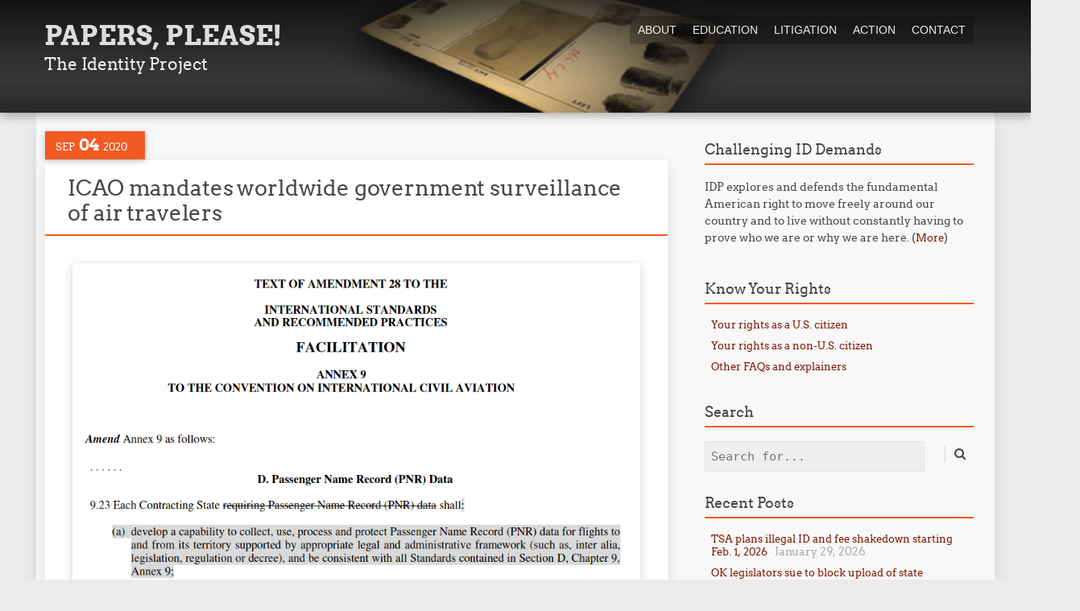

--- FILE ---
content_type: text/html; charset=UTF-8
request_url: https://papersplease.org/wp/2020/09/04/icao-mandates-worldwide-government-surveillance-of-air-travelers/
body_size: 15938
content:
<!DOCTYPE html>
<!--[if IE 7]><html class="ie ie7" lang="en-US"><![endif]-->
<!--[if IE 8]><html class="ie ie8" lang="en-US"><![endif]-->
<!--[if !(IE 7) | !(IE 8)  ]><!-->
<html lang="en-US">
<!--<![endif]-->
<head>
<meta charset="UTF-8" />

<link rel="profile" href="http://gmpg.org/xfn/11" />
<link rel="pingback" href="https://papersplease.org/wp/xmlrpc.php" />
<!--[if lt IE 9]><script src="https://papersplease.org/wp/wp-content/themes/fruitful/js/html5.js" type="text/javascript"></script><![endif]-->
<title>ICAO mandates worldwide government surveillance of air travelers &#8211; Papers, Please!</title>
<meta name='robots' content='max-image-preview:large' />
<link rel='dns-prefetch' href='//s.w.org' />
<link rel="alternate" type="application/rss+xml" title="Papers, Please! &raquo; Feed" href="https://papersplease.org/wp/feed/" />
<link rel="alternate" type="application/rss+xml" title="Papers, Please! &raquo; Comments Feed" href="https://papersplease.org/wp/comments/feed/" />
<link rel="alternate" type="application/rss+xml" title="Papers, Please! &raquo; ICAO mandates worldwide government surveillance of air travelers Comments Feed" href="https://papersplease.org/wp/2020/09/04/icao-mandates-worldwide-government-surveillance-of-air-travelers/feed/" />
		<script type="text/javascript">
			window._wpemojiSettings = {"baseUrl":"https:\/\/s.w.org\/images\/core\/emoji\/13.0.1\/72x72\/","ext":".png","svgUrl":"https:\/\/s.w.org\/images\/core\/emoji\/13.0.1\/svg\/","svgExt":".svg","source":{"concatemoji":"https:\/\/papersplease.org\/wp\/wp-includes\/js\/wp-emoji-release.min.js?ver=5.7.14"}};
			!function(e,a,t){var n,r,o,i=a.createElement("canvas"),p=i.getContext&&i.getContext("2d");function s(e,t){var a=String.fromCharCode;p.clearRect(0,0,i.width,i.height),p.fillText(a.apply(this,e),0,0);e=i.toDataURL();return p.clearRect(0,0,i.width,i.height),p.fillText(a.apply(this,t),0,0),e===i.toDataURL()}function c(e){var t=a.createElement("script");t.src=e,t.defer=t.type="text/javascript",a.getElementsByTagName("head")[0].appendChild(t)}for(o=Array("flag","emoji"),t.supports={everything:!0,everythingExceptFlag:!0},r=0;r<o.length;r++)t.supports[o[r]]=function(e){if(!p||!p.fillText)return!1;switch(p.textBaseline="top",p.font="600 32px Arial",e){case"flag":return s([127987,65039,8205,9895,65039],[127987,65039,8203,9895,65039])?!1:!s([55356,56826,55356,56819],[55356,56826,8203,55356,56819])&&!s([55356,57332,56128,56423,56128,56418,56128,56421,56128,56430,56128,56423,56128,56447],[55356,57332,8203,56128,56423,8203,56128,56418,8203,56128,56421,8203,56128,56430,8203,56128,56423,8203,56128,56447]);case"emoji":return!s([55357,56424,8205,55356,57212],[55357,56424,8203,55356,57212])}return!1}(o[r]),t.supports.everything=t.supports.everything&&t.supports[o[r]],"flag"!==o[r]&&(t.supports.everythingExceptFlag=t.supports.everythingExceptFlag&&t.supports[o[r]]);t.supports.everythingExceptFlag=t.supports.everythingExceptFlag&&!t.supports.flag,t.DOMReady=!1,t.readyCallback=function(){t.DOMReady=!0},t.supports.everything||(n=function(){t.readyCallback()},a.addEventListener?(a.addEventListener("DOMContentLoaded",n,!1),e.addEventListener("load",n,!1)):(e.attachEvent("onload",n),a.attachEvent("onreadystatechange",function(){"complete"===a.readyState&&t.readyCallback()})),(n=t.source||{}).concatemoji?c(n.concatemoji):n.wpemoji&&n.twemoji&&(c(n.twemoji),c(n.wpemoji)))}(window,document,window._wpemojiSettings);
		</script>
		<style type="text/css">
img.wp-smiley,
img.emoji {
	display: inline !important;
	border: none !important;
	box-shadow: none !important;
	height: 1em !important;
	width: 1em !important;
	margin: 0 .07em !important;
	vertical-align: -0.1em !important;
	background: none !important;
	padding: 0 !important;
}
</style>
	<link rel='stylesheet' id='wp-block-library-css'  href='https://papersplease.org/wp/wp-includes/css/dist/block-library/style.min.css?ver=5.7.14' type='text/css' media='all' />
<link rel='stylesheet' id='fruitful-style-css'  href='https://papersplease.org/wp/wp-content/themes/fruitful/style.css?ver=5.7.14' type='text/css' media='all' />
<link rel='stylesheet' id='fruitful-child-style-css'  href='https://papersplease.org/wp/wp-content/themes/fruitful-child/style.css?ver=10.0.2' type='text/css' media='all' />
<link rel='stylesheet' id='ie-style-css'  href='https://papersplease.org/wp/wp-content/themes/fruitful/woocommerce/ie.css?ver=5.7.14' type='text/css' media='all' />
<link rel='stylesheet' id='fn-box-style-css'  href='https://papersplease.org/wp/wp-content/themes/fruitful/js/fnBox/jquery.fancybox.css?ver=5.7.14' type='text/css' media='all' />
<link rel='stylesheet' id='fancy-select-css'  href='https://papersplease.org/wp/wp-content/themes/fruitful/css/fancySelect.css?ver=5.7.14' type='text/css' media='all' />
<link rel='stylesheet' id='main-style-css'  href='https://papersplease.org/wp/wp-content/themes/fruitful-child/style.css?ver=5.7.14' type='text/css' media='all' />
<style id='main-style-inline-css' type='text/css'>
h1 {font-size : 27px; }h2 {font-size : 23px; }h3 {font-size : 19px; }h4 {font-size : 17px; }h5 {font-size : 14px; }h6 {font-size : 12px; }h1, h2, h3, h4, h5, h6 {font-family : Arvo, serif; } .main-navigation a {font-family : Tahoma, Geneva, sans-serif; color : #eeeeee; } .main-navigation ul:not(.sub-menu) > li > a, .main-navigation ul:not(.sub-menu) > li:hover > a { font-size : 14px;} .main-navigation {background-color : #ffffff; }#header_language_select a {font-family : Tahoma, Geneva, sans-serif;} body {font-size : 14px; font-family : Arvo, serif; }body { background-color : #ebebeb; }.page-container .container {background-color : #f8f8f8; } .head-container, .head-container.fixed{background-color : #919191; }.head-container {background-image : url(https://papersplease.org/wp/wp-content/uploads/2017/11/wp-fruitful-head-dark-flat-1.jpg); } .head-container {background-size :cover; background-position:center center;} .head-container {min-height : 140px; }.head-container {position : relative; }.main-navigation ul li.current_page_item a, .main-navigation ul li.current-menu-ancestor a, .main-navigation ul li.current-menu-item a, .main-navigation ul li.current-menu-parent a, .main-navigation ul li.current_page_parent a {background-color : #F15A23; }.main-navigation ul li.current_page_item a, .main-navigation ul li.current-menu-ancestor a, .main-navigation ul li.current-menu-item a, .main-navigation ul li.current-menu-parent a, .main-navigation ul li.current_page_parent a {color : #ffffff; } .main-navigation ul > li:hover>a {background-color : #F15A23; color : #ffffff; } #masthead .main-navigation ul > li > ul > li > a {background-color : #ffffff; color : #333333; } #masthead .main-navigation ul > li > ul > li:hover > a {background-color : #F15A23; color : #ffffff; } #masthead .main-navigation ul > li ul > li.current-menu-item > a {background-color : #F15A23; color : #ffffff; } #masthead div .main-navigation ul > li > ul > li > ul a {background-color : #ffffff; color : #333333; } #masthead div .main-navigation ul > li > ul > liul li:hover a {background-color : #F15A23; color : #ffffff; } #lang-select-block li ul li a{background-color : #ffffff; color : #333333;}#lang-select-block li ul li a:hover{background-color : #F15A23; color : #ffffff;}#lang-select-block li ul li.active a{background-color : #F15A23; color : #ffffff;}.resp_full_width_menu .site-header .menu_wrapper{background-color : #ffffff; }.resp_full_width_menu .site-header .menu_wrapper .menu li a{color : #333333;}.resp_full_width_menu .site-header .menu_wrapper .menu li.current-menu-item>a,.resp_full_width_menu .site-header .menu_wrapper .menu li.current_page_item>a,.resp_full_width_menu .site-header .menu_wrapper .menu a:hover{background-color : #F15A23; color : #ffffff;}#header_language_select ul li.current > a { color : #eeeeee; } #header_language_select { background-color : #ffffff; } #header_language_select ul li.current:hover > a { background-color : #F15A23;color : #ffffff;} body {color : #474747; } #page .container #secondary .widget h3.widget-title, #page .container #secondary .widget h1.widget-title, header.post-header .post-title{border-color : #F15A23; } body.single-product #page .related.products h2{border-bottom-color : #F15A23; } a {color : #7c1701; }#page .container #secondary>.widget_nav_menu>div>ul>li ul>li>a:before {color : #7c1701; }#page .container #secondary .widget ul li.cat-item a:before {color : #7c1701; }html[dir="rtl"] #page .container #secondary>.widget_nav_menu>div>ul>li ul>li>a:after {color : #7c1701; }html[dir="rtl"] #page .container #secondary .widget ul li.cat-item a:after {color : #7c1701; }a:hover {color : #ff5d2a; } #page .container #secondary>.widget_nav_menu li.current-menu-item>a {color : #ff5d2a; } #page .container #secondary>.widget_nav_menu>div>ul>li ul>li>a:hover:before,#page .container #secondary>.widget_nav_menu>div>ul>li ul>li.current-menu-item>a:before,#page .container #secondary>.widget_nav_menu>div>ul>li ul>li.current-menu-item>a:hover:before{color : #ff5d2a; }#page .container #secondary .widget ul li.current-cat>a,#page .container #secondary .widget ul li.cat-item ul li.current-cat a:before,#page .container #secondary .widget ul li.cat-item a:hover:before{color : #ff5d2a; }html[dir="rtl"] #page .container #secondary>.widget_nav_menu>div>ul>li ul>li>a:hover:after,html[dir="rtl"] #page .container #secondary>.widget_nav_menu>div>ul>li ul>li.current-menu-item>a:after,html[dir="rtl"] #page .container #secondary>.widget_nav_menu>div>ul>li ul>li.current-menu-item>a:hover:after{color : #ff5d2a; } html[dir="rtl"] #page .container #secondary .widget ul li.current-cat>a,html[dir="rtl"] #page .container #secondary .widget ul li.current-cat>a:after,html[dir="rtl"] #page .container #secondary .widget ul li.cat-item a:hover:after{color : #ff5d2a; } a:focus {color : #FF5D2A; } a:active{color : #FF5D2A; } .blog_post .date_of_post{background : none repeat scroll 0 0 #F15A23; } .blog_post .date_of_post{color : #ffffff; } button, input[type="button"], input[type="submit"], input[type="reset"], .wc-proceed-to-checkout a{background-color : #333333 !important; } body a.btn.btn-primary, body button.btn.btn-primary, body input[type="button"].btn.btn-primary , body input[type="submit"].btn.btn-primary {background-color : #333333 !important; }.nav-links.shop .pages-links .page-numbers, .nav-links.shop .nav-next a, .nav-links.shop .nav-previous a, .woocommerce .return-to-shop .button {background-color : #333333 !important; }button:hover, button:active, button:focus{background-color : #F15A23 !important; }input[type="button"]:hover, input[type="button"]:active, input[type="button"]:focus{background-color : #F15A23 !important; }input[type="submit"]:hover, input[type="submit"]:active, input[type="submit"]:focus, .wc-proceed-to-checkout a:focus, .wc-proceed-to-checkout a:hover, .wc-proceed-to-checkout a:active{background-color : #F15A23 !important; }input[type="reset"]:hover, input[type="reset"]:active, input[type="reset"]:focus{background-color : #F15A23 !important; }body a.btn.btn-primary:hover, body button.btn.btn-primary:hover, body input[type="button"].btn.btn-primary:hover , body input[type="submit"].btn.btn-primary:hover {background-color : #F15A23 !important; }.nav-links.shop .pages-links .page-numbers:hover, .nav-links.shop .nav-next a:hover, .nav-links.shop .nav-previous a:hover, .nav-links.shop .pages-links .page-numbers.current, .woocommerce .return-to-shop .button:hover {background-color : #F15A23 !important; }.social-icon>a>i{background:#333333}.social-icon>a>i{color:#ffffff}
</style>
<link rel='stylesheet' id='ffs-easyResponsiveTabs-css'  href='https://papersplease.org/wp/wp-content/plugins/fruitful-shortcodes/fruitful-shortcodes-1.6.2/includes/shortcodes/js/tabs/easy-responsive-tabs.css?ver=5.7.14' type='text/css' media='all' />
<link rel='stylesheet' id='ffs-fontawesome-css'  href='https://papersplease.org/wp/wp-content/plugins/fruitful-shortcodes/fruitful-shortcodes-1.6.2/includes/shortcodes/css/font-awesome.min.css?ver=5.7.14' type='text/css' media='all' />
<link rel='stylesheet' id='ffs-styles-css'  href='https://papersplease.org/wp/wp-content/plugins/fruitful-shortcodes/fruitful-shortcodes-1.6.2/includes/shortcodes/css/ffs_styles.css?ver=5.7.14' type='text/css' media='all' />
<script type='text/javascript' src='https://papersplease.org/wp/wp-includes/js/jquery/jquery.min.js?ver=3.5.1' id='jquery-core-js'></script>
<script type='text/javascript' src='https://papersplease.org/wp/wp-includes/js/jquery/jquery-migrate.min.js?ver=3.3.2' id='jquery-migrate-js'></script>
<script type='text/javascript' src='https://papersplease.org/wp/wp-content/themes/fruitful/js/fnBox/jquery.fancybox.pack.js?ver=20140525' id='fn-box-js'></script>
<script type='text/javascript' src='https://papersplease.org/wp/wp-content/themes/fruitful/js/fancySelect.js?ver=20140525' id='fancy-select-js'></script>
<script type='text/javascript' src='https://papersplease.org/wp/wp-content/themes/fruitful/js/mobile-dropdown.min.js?ver=20130930' id='resp-dropdown-js'></script>
<script type='text/javascript' id='init-js-extra'>
/* <![CDATA[ */
var ThGlobal = {"ajaxurl":"https:\/\/papersplease.org\/wp\/wp-admin\/admin-ajax.php","is_fixed_header":"-1","mobile_menu_default_text":"Navigate to..."};
/* ]]> */
</script>
<script type='text/javascript' src='https://papersplease.org/wp/wp-content/themes/fruitful/js/init.min.js?ver=20130930' id='init-js'></script>
<script type='text/javascript' src='https://papersplease.org/wp/wp-content/themes/fruitful/js/small-menu-select.js?ver=20130930' id='small-menu-select-js'></script>
<link rel="https://api.w.org/" href="https://papersplease.org/wp/wp-json/" /><link rel="alternate" type="application/json" href="https://papersplease.org/wp/wp-json/wp/v2/posts/15291" /><link rel="EditURI" type="application/rsd+xml" title="RSD" href="https://papersplease.org/wp/xmlrpc.php?rsd" />
<link rel="wlwmanifest" type="application/wlwmanifest+xml" href="https://papersplease.org/wp/wp-includes/wlwmanifest.xml" /> 
<meta name="generator" content="WordPress 5.7.14" />
<link rel="canonical" href="https://papersplease.org/wp/2020/09/04/icao-mandates-worldwide-government-surveillance-of-air-travelers/" />
<link rel='shortlink' href='https://papersplease.org/wp/?p=15291' />
<link rel="alternate" type="application/json+oembed" href="https://papersplease.org/wp/wp-json/oembed/1.0/embed?url=https%3A%2F%2Fpapersplease.org%2Fwp%2F2020%2F09%2F04%2Ficao-mandates-worldwide-government-surveillance-of-air-travelers%2F" />
<link rel="alternate" type="text/xml+oembed" href="https://papersplease.org/wp/wp-json/oembed/1.0/embed?url=https%3A%2F%2Fpapersplease.org%2Fwp%2F2020%2F09%2F04%2Ficao-mandates-worldwide-government-surveillance-of-air-travelers%2F&#038;format=xml" />

<!-- Bad Behavior 2.2.24 run time: 0.972 ms -->
<meta name="viewport" content="width=device-width" /><script type="text/javascript">jQuery(document).ready(function($) { });</script> 
</head> 
<body class="post-template-default single single-post postid-15291 single-format-standard group-blog responsive elementor-default elementor-kit-21017">
	<div id="page-header" class="hfeed site">
					
					<div class="head-container resp_full_width_menu">
						<div class="container ">
							<div class="sixteen columns">
								<header id="masthead" class="site-header" role="banner">
																		<div data-originalstyle="left-pos" class="header-hgroup left-pos">  
										<a class="logo-description" href="https://papersplease.org/wp/" title="The Identity Project" rel="home"><h1 class="site-title">Papers, Please!</h1><h2 class="site-description">The Identity Project</h2></a>									</div>	
									<div data-originalstyle="right-pos" class="menu-wrapper right-pos">
																															
										<nav role="navigation" class="site-navigation main-navigation">
											<div class="menu-main-v2-container"><ul id="menu-main-v2" class="menu"><li id="menu-item-11953" class="menu-item menu-item-type-custom menu-item-object-custom menu-item-has-children menu-item-11953"><a href="#">About</a>
<ul class="sub-menu">
	<li id="menu-item-11954" class="menu-item menu-item-type-post_type menu-item-object-page menu-item-11954"><a href="https://papersplease.org/wp/the-issue/">The Issue</a></li>
	<li id="menu-item-11955" class="menu-item menu-item-type-post_type menu-item-object-page menu-item-11955"><a href="https://papersplease.org/wp/who-we-are/">Who We Are</a></li>
	<li id="menu-item-11956" class="menu-item menu-item-type-post_type menu-item-object-page menu-item-11956"><a href="https://papersplease.org/wp/what-we-do/">What We Do</a></li>
	<li id="menu-item-11957" class="menu-item menu-item-type-post_type menu-item-object-page menu-item-11957"><a href="https://papersplease.org/wp/friends-of-the-identity-project/">Friends</a></li>
</ul>
</li>
<li id="menu-item-11958" class="menu-item menu-item-type-custom menu-item-object-custom menu-item-has-children menu-item-11958"><a href="#">Education</a>
<ul class="sub-menu">
	<li id="menu-item-20948" class="menu-item menu-item-type-post_type menu-item-object-page menu-item-20948"><a href="https://papersplease.org/wp/know-your-rights/">Know Your Rights</a></li>
	<li id="menu-item-20911" class="menu-item menu-item-type-post_type menu-item-object-page menu-item-20911"><a href="https://papersplease.org/wp/faq/">FAQs and Explainers</a></li>
	<li id="menu-item-11959" class="menu-item menu-item-type-post_type menu-item-object-page menu-item-11959"><a href="https://papersplease.org/wp/policy/">Policy Analysis</a></li>
	<li id="menu-item-20029" class="menu-item menu-item-type-post_type menu-item-object-page menu-item-20029"><a href="https://papersplease.org/wp/real-id/">REAL ID</a></li>
	<li id="menu-item-11960" class="menu-item menu-item-type-post_type menu-item-object-page menu-item-has-children menu-item-11960"><a href="https://papersplease.org/wp/secure-flight/">Secure Flight</a>
	<ul class="sub-menu">
		<li id="menu-item-11961" class="menu-item menu-item-type-post_type menu-item-object-page menu-item-11961"><a href="https://papersplease.org/wp/secure-flight/faq/">FAQ</a></li>
		<li id="menu-item-11962" class="menu-item menu-item-type-post_type menu-item-object-page menu-item-11962"><a href="https://papersplease.org/wp/secure-flight/why-secure-flight-wont-make-us-safer/">Why It Won&#8217;t Work</a></li>
		<li id="menu-item-11963" class="menu-item menu-item-type-post_type menu-item-object-page menu-item-11963"><a href="https://papersplease.org/wp/secure-flight/request-your-secure-flight-records/">Request Your Records</a></li>
		<li id="menu-item-11964" class="menu-item menu-item-type-post_type menu-item-object-page menu-item-11964"><a href="https://papersplease.org/wp/secure-flight/latest-news/">Latest News</a></li>
		<li id="menu-item-11965" class="menu-item menu-item-type-post_type menu-item-object-page menu-item-11965"><a href="https://papersplease.org/wp/secure-flight/resources/">Resources</a></li>
	</ul>
</li>
</ul>
</li>
<li id="menu-item-11966" class="menu-item menu-item-type-custom menu-item-object-custom menu-item-has-children menu-item-11966"><a href="#">Litigation</a>
<ul class="sub-menu">
	<li id="menu-item-11967" class="menu-item menu-item-type-post_type menu-item-object-page menu-item-has-children menu-item-11967"><a href="https://papersplease.org/wp/featured-cases/">Featured Cases</a>
	<ul class="sub-menu">
		<li id="menu-item-12051" class="menu-item menu-item-type-custom menu-item-object-custom menu-item-12051"><a href="https://papersplease.org/gilmore/">Gilmore v. Gonzales</a></li>
		<li id="menu-item-12050" class="menu-item menu-item-type-post_type menu-item-object-page menu-item-12050"><a href="https://papersplease.org/wp/mocek/">State of New Mexico v. Phillip Mocek</a></li>
		<li id="menu-item-12049" class="menu-item menu-item-type-post_type menu-item-object-page menu-item-12049"><a href="https://papersplease.org/wp/mocek2/">Phillip Mocek v. Albuquerque et al.</a></li>
		<li id="menu-item-12048" class="menu-item menu-item-type-post_type menu-item-object-page menu-item-12048"><a href="https://papersplease.org/wp/hasbrouck-v-cbp/">Edward Hasbrouck v. U.S. Customs and Border Protection</a></li>
	</ul>
</li>
	<li id="menu-item-11968" class="menu-item menu-item-type-post_type menu-item-object-page menu-item-has-children menu-item-11968"><a href="https://papersplease.org/wp/lawyers-corner/">Lawyer&#8217;s Corner</a>
	<ul class="sub-menu">
		<li id="menu-item-12052" class="menu-item menu-item-type-custom menu-item-object-custom menu-item-12052"><a href="https://papersplease.org/hiibel/">Hiibel v. Nevada</a></li>
		<li id="menu-item-11971" class="menu-item menu-item-type-post_type menu-item-object-page menu-item-11971"><a href="https://papersplease.org/wp/lawyers-corner/ibrahim-v-dhs/">Ibrahim v. DHS</a></li>
		<li id="menu-item-11969" class="menu-item menu-item-type-post_type menu-item-object-page menu-item-11969"><a href="https://papersplease.org/wp/lawyers-corner/foti-v-mchugh/">Foti v. McHugh</a></li>
		<li id="menu-item-11970" class="menu-item menu-item-type-post_type menu-item-object-page menu-item-11970"><a href="https://papersplease.org/wp/lawyers-corner/gray-v-tsa/">Gray v. TSA</a></li>
	</ul>
</li>
</ul>
</li>
<li id="menu-item-11972" class="menu-item menu-item-type-custom menu-item-object-custom menu-item-has-children menu-item-11972"><a href="#">Action</a>
<ul class="sub-menu">
	<li id="menu-item-20949" class="menu-item menu-item-type-post_type menu-item-object-page menu-item-20949"><a href="https://papersplease.org/wp/know-your-rights/">Know Your Rights</a></li>
	<li id="menu-item-11973" class="menu-item menu-item-type-post_type menu-item-object-page menu-item-11973"><a href="https://papersplease.org/wp/take-action/">What You Can Do</a></li>
</ul>
</li>
<li id="menu-item-11975" class="menu-item menu-item-type-custom menu-item-object-custom menu-item-has-children menu-item-11975"><a href="#">Contact</a>
<ul class="sub-menu">
	<li id="menu-item-11976" class="menu-item menu-item-type-post_type menu-item-object-page menu-item-11976"><a href="https://papersplease.org/wp/press-room/">Press Room</a></li>
	<li id="menu-item-11977" class="menu-item menu-item-type-post_type menu-item-object-page menu-item-11977"><a href="https://papersplease.org/wp/contact-us/">Contact Us</a></li>
</ul>
</li>
</ul></div>										</nav><!-- .site-navigation .main-navigation -->
									</div>
								</header><!-- #masthead .site-header -->
							</div>
						</div>
						<div class="site-header">
														<div class="logo_wrapper"><a class="logo-description" href="https://papersplease.org/wp/" title="The Identity Project" rel="home"><h1 class="site-title">Papers, Please!</h1><h2 class="site-description">The Identity Project</h2></a></div>
							<div class="menu_button collapsed">
								<button class="navbar-toggle collapsed" type="button">
									<span class="icon-bar" style="background-color: #dddddd"></span>
									<span class="icon-bar" style="background-color: #dddddd"></span>
									<span class="icon-bar" style="background-color: #dddddd"></span>
								</button>
							</div>
							<div class="cart_wrapper"></div>
							<div class="language_switcher"></div>
							<div class="menu_wrapper collapse"><div class="menu-main-v2-container"><ul id="menu-main-v2-1" class="menu"><li class="menu-item menu-item-type-custom menu-item-object-custom menu-item-has-children menu-item-11953"><a href="#">About</a>
<ul class="sub-menu">
	<li class="menu-item menu-item-type-post_type menu-item-object-page menu-item-11954"><a href="https://papersplease.org/wp/the-issue/">The Issue</a></li>
	<li class="menu-item menu-item-type-post_type menu-item-object-page menu-item-11955"><a href="https://papersplease.org/wp/who-we-are/">Who We Are</a></li>
	<li class="menu-item menu-item-type-post_type menu-item-object-page menu-item-11956"><a href="https://papersplease.org/wp/what-we-do/">What We Do</a></li>
	<li class="menu-item menu-item-type-post_type menu-item-object-page menu-item-11957"><a href="https://papersplease.org/wp/friends-of-the-identity-project/">Friends</a></li>
</ul>
</li>
<li class="menu-item menu-item-type-custom menu-item-object-custom menu-item-has-children menu-item-11958"><a href="#">Education</a>
<ul class="sub-menu">
	<li class="menu-item menu-item-type-post_type menu-item-object-page menu-item-20948"><a href="https://papersplease.org/wp/know-your-rights/">Know Your Rights</a></li>
	<li class="menu-item menu-item-type-post_type menu-item-object-page menu-item-20911"><a href="https://papersplease.org/wp/faq/">FAQs and Explainers</a></li>
	<li class="menu-item menu-item-type-post_type menu-item-object-page menu-item-11959"><a href="https://papersplease.org/wp/policy/">Policy Analysis</a></li>
	<li class="menu-item menu-item-type-post_type menu-item-object-page menu-item-20029"><a href="https://papersplease.org/wp/real-id/">REAL ID</a></li>
	<li class="menu-item menu-item-type-post_type menu-item-object-page menu-item-has-children menu-item-11960"><a href="https://papersplease.org/wp/secure-flight/">Secure Flight</a>
	<ul class="sub-menu">
		<li class="menu-item menu-item-type-post_type menu-item-object-page menu-item-11961"><a href="https://papersplease.org/wp/secure-flight/faq/">FAQ</a></li>
		<li class="menu-item menu-item-type-post_type menu-item-object-page menu-item-11962"><a href="https://papersplease.org/wp/secure-flight/why-secure-flight-wont-make-us-safer/">Why It Won&#8217;t Work</a></li>
		<li class="menu-item menu-item-type-post_type menu-item-object-page menu-item-11963"><a href="https://papersplease.org/wp/secure-flight/request-your-secure-flight-records/">Request Your Records</a></li>
		<li class="menu-item menu-item-type-post_type menu-item-object-page menu-item-11964"><a href="https://papersplease.org/wp/secure-flight/latest-news/">Latest News</a></li>
		<li class="menu-item menu-item-type-post_type menu-item-object-page menu-item-11965"><a href="https://papersplease.org/wp/secure-flight/resources/">Resources</a></li>
	</ul>
</li>
</ul>
</li>
<li class="menu-item menu-item-type-custom menu-item-object-custom menu-item-has-children menu-item-11966"><a href="#">Litigation</a>
<ul class="sub-menu">
	<li class="menu-item menu-item-type-post_type menu-item-object-page menu-item-has-children menu-item-11967"><a href="https://papersplease.org/wp/featured-cases/">Featured Cases</a>
	<ul class="sub-menu">
		<li class="menu-item menu-item-type-custom menu-item-object-custom menu-item-12051"><a href="https://papersplease.org/gilmore/">Gilmore v. Gonzales</a></li>
		<li class="menu-item menu-item-type-post_type menu-item-object-page menu-item-12050"><a href="https://papersplease.org/wp/mocek/">State of New Mexico v. Phillip Mocek</a></li>
		<li class="menu-item menu-item-type-post_type menu-item-object-page menu-item-12049"><a href="https://papersplease.org/wp/mocek2/">Phillip Mocek v. Albuquerque et al.</a></li>
		<li class="menu-item menu-item-type-post_type menu-item-object-page menu-item-12048"><a href="https://papersplease.org/wp/hasbrouck-v-cbp/">Edward Hasbrouck v. U.S. Customs and Border Protection</a></li>
	</ul>
</li>
	<li class="menu-item menu-item-type-post_type menu-item-object-page menu-item-has-children menu-item-11968"><a href="https://papersplease.org/wp/lawyers-corner/">Lawyer&#8217;s Corner</a>
	<ul class="sub-menu">
		<li class="menu-item menu-item-type-custom menu-item-object-custom menu-item-12052"><a href="https://papersplease.org/hiibel/">Hiibel v. Nevada</a></li>
		<li class="menu-item menu-item-type-post_type menu-item-object-page menu-item-11971"><a href="https://papersplease.org/wp/lawyers-corner/ibrahim-v-dhs/">Ibrahim v. DHS</a></li>
		<li class="menu-item menu-item-type-post_type menu-item-object-page menu-item-11969"><a href="https://papersplease.org/wp/lawyers-corner/foti-v-mchugh/">Foti v. McHugh</a></li>
		<li class="menu-item menu-item-type-post_type menu-item-object-page menu-item-11970"><a href="https://papersplease.org/wp/lawyers-corner/gray-v-tsa/">Gray v. TSA</a></li>
	</ul>
</li>
</ul>
</li>
<li class="menu-item menu-item-type-custom menu-item-object-custom menu-item-has-children menu-item-11972"><a href="#">Action</a>
<ul class="sub-menu">
	<li class="menu-item menu-item-type-post_type menu-item-object-page menu-item-20949"><a href="https://papersplease.org/wp/know-your-rights/">Know Your Rights</a></li>
	<li class="menu-item menu-item-type-post_type menu-item-object-page menu-item-11973"><a href="https://papersplease.org/wp/take-action/">What You Can Do</a></li>
</ul>
</li>
<li class="menu-item menu-item-type-custom menu-item-object-custom menu-item-has-children menu-item-11975"><a href="#">Contact</a>
<ul class="sub-menu">
	<li class="menu-item menu-item-type-post_type menu-item-object-page menu-item-11976"><a href="https://papersplease.org/wp/press-room/">Press Room</a></li>
	<li class="menu-item menu-item-type-post_type menu-item-object-page menu-item-11977"><a href="https://papersplease.org/wp/contact-us/">Contact Us</a></li>
</ul>
</li>
</ul></div></div>
						</div>
					</div>
					
				</div><!-- .header-container -->
	
		
	<div id="page" class="page-container">		
		<div class="container">		
					
				<div class="sixteen columns">
					
				<div class="eleven columns alpha">			<div id="primary" class="content-area">
				<div id="content" class="site-content" role="main">	
			
<article id="post-15291" class="blog_post post-15291 post type-post status-publish format-standard hentry category-surveillance-state">
			
	
	<div class="date_of_post updated">
		<span class="month_post">Sep</span>
		<span class="day_post">04</span>
		<span class="year_post">2020</span>
	</div>
		
	<div class="post-content">	
	<header class="post-header">
					<h1 class="post-title entry-title">ICAO mandates worldwide government surveillance of air travelers</h1>
				
		
		
							</header><!-- .entry-header -->

		<div class="entry-content">
		<p><a href="https://papersplease.org/wp/wp-content/uploads/2020/09/Amendment28.png"><img loading="lazy" class="aligncenter size-full wp-image-15293" src="https://papersplease.org/wp/wp-content/uploads/2020/09/Amendment28.png" alt="" width="900" height="699" srcset="https://papersplease.org/wp/wp-content/uploads/2020/09/Amendment28.png 900w, https://papersplease.org/wp/wp-content/uploads/2020/09/Amendment28-300x233.png 300w, https://papersplease.org/wp/wp-content/uploads/2020/09/Amendment28-768x596.png 768w" sizes="(max-width: 900px) 100vw, 900px" /></a></p>
<p>Playing out the <a href="https://papersplease.org/wp/2019/01/23/new-us-push-for-an-icao-air-travel-surveillance-mandate/">endgame we predicted last year</a> of a two-decade <a href="https://papersplease.org/wp/2010/05/18/usa-presses-travel-surveillance-and-control-agenda-at-icao/">campaign by the US government</a> to establish a <a href="https://papersplease.org/wp/2010/02/23/dhs-using-icao-again-for-policy-laundering/">global regime of government surveillance of air travelers</a>, the International Civil Aviation Organization (ICAO) has <a href="https://www.icao.int/Newsroom/Pages/New-PNR-Data-Standards-amendment-to-improve-global-counterterrorism-efforts.aspx">adopted</a> an <a href="https://papersplease.org/wp/wp-content/uploads/2020/09/Amendment28.pdf">amendment</a> to the <a href="https://www.icao.int/publications/pages/doc7300.aspx">Chicago Convention on Civil Aviation</a> that will require each of the <a href="https://www.icao.int/publications/Documents/chicago.pdf">193 state parties to that treaty</a> &#8212; essentially every national government in the world &#8212; to require all airlines operating international flights to provide a designated government agency with complete mirror copies of all reservation records (&#8220;<a href="https://hasbrouck.org/articles/PNR.html">Passenger Name Records</a>&#8220;) in a standard <a href="https://www.icao.int/Security/FAL/Documents/2-PNRGOV-Principles_13-1version_FIRST.pdf">PNRGOV</a> transmission format.</p>
<p><strong>This is an extraordinary and, so far as we can tell, unprecedented globalization and normalization of suspicionless mass surveillance of the innocent exercise of legal rights.</strong></p>
<p>To the best of our knowledge, this is the first time that any industry &#8212; much less an industry of common carriers required by law (including by international aviation treaties) to transport all would-be passengers, without discrimination, in the exercise of a right to freedom of movement also recognized by international treaties &#8212; has been mandated by international treaty to provide government agencies worldwide with complete copies of its commercial records of each of its transactions with a customer. No such treaty obligation exists, for example, with respect to records of postal, telephone, Internet, or financial transactions.</p>
<p><strong>The exercise of rights should not be deemed <em>per se</em> suspicious or a legitimate grounds for surveillance.</strong></p>
<p>The requirement for PNR-based surveillance of air travelers is included in <a href="https://papersplease.org/wp/wp-content/uploads/2020/09/Amendment28.pdf">Amendment 28</a> to <a href="https://www.icao.int/WACAF/Documents/Meetings/2018/FAL-IMPLEMENTATION/an09_cons.pdf">Annex 9</a> to the Chicago Convention. This amendment was <a href="https://papersplease.org/wp/wp-content/uploads/2020/09/ICAO-letter-members-17JUL2020.pdf">approved by ICAO&#8217;s Council</a> &#8212; an executive committee of countries elected by ICAO&#8217;s members to make decisions between ICAO&#8217;s triennial General Assembly of all member states &#8212; on <a href="https://www.icao.int/Meetings/Pages/cos.aspx">June 23, 2020</a>.</p>
<p><span id="more-15291"></span>Unless disappproved by a majority of state parties to the Chicago Convention, the mandate for PNR-based surveillance of air travelers will take effect worldwide on February 28, 2021.  Pursuant to <a href="https://www.icao.int/publications/Documents/7300_cons.pdf">Article 90 of the Chicago Convention</a>, &#8220;Standards And Recommended Practices&#8221; (SARPs) approved by the ICAO Council are binding on all parties to the treaty unless a majority of the signatories of the Convention notifies ICAO of their disapproval within three months or such longer time as is prescribed by the Council. <a href="https://papersplease.org/wp/wp-content/uploads/2020/09/ICAO-letter-members-17JUL2020.pdf">ICAO Council Resolution A39-22</a>, adopting <a href="https://papersplease.org/wp/wp-content/uploads/2020/09/Amendment28.pdf">Amendment 28</a> with its new PNR-based travel surveillance mandate, gives parties to the Chicago Convention more time, until October 30, 2020, to give notice to ICAO if they disapprove.</p>
<p>The new amendment is, we think, clearly contrary to the US Constitution and to multiple other international aviation and human rights treaties. Whether current government access to PNR data is compatible with fundamental European human rights law and treaties is <a href="https://papersplease.org/wp/2020/01/22/european-high-court-to-review-pnr-based-travel-surveillance/">currently under review</a> by the Court of Justice of the European Union. But it seems unlikely that many (or any) ICAO members will reject the new PNR rules.</p>
<p>Assuming that the <a href="https://papersplease.org/wp/wp-content/uploads/2020/09/Amendment28.pdf">amendment </a>adopting the new SARPs is not rejected, any country that does not plan to comply is <a href="https://papersplease.org/wp/wp-content/uploads/2020/09/ICAO-letter-members-17JUL2020.pdf">required</a> by Article 38 of the Chicago Convention to give notice to ICAO by the effective date of the amendment, February 28, 2021, of any expected national derogation from, or failure to implement, the new requirements.</p>
<p>The Chicago Convention authorizes the ICAO Council to delegate the development of SARPs to subcommittees, task forces, or working groups, effectively outsourcing and hiding the origins of policies that, once adopted, have the force of international treaty law. So far as we can tell, no representative of a data protection authority has ever bene included in a national delegation to ICAO, and no civil society organization concerned with surveillance has ever applied for observer status with ICAO. (We&#8217;ve been <a href="https://papersplease.org/wp/2010/02/23/dhs-using-icao-again-for-policy-laundering/">calling for that explicitly for a decade</a>, but no funding for such a long-term, globally dispersed effort has been forthcoming.) ICAO has no internal transparency or disclosure rules. Records of ICAO&#8217;s closed-door decision-making meetings and events can be obtained only through participating national governments&#8217; FOIA or other disclosure procedures. For all these reasons, ICAO has become one of the <a href="https://papersplease.org/wp/2010/02/23/dhs-using-icao-again-for-policy-laundering/">preferred vehicles for policy laundering</a> by the <a href="https://papersplease.org/wp/2010/09/03/napolitano-outlines-us-travel-control-agenda-for-icao/">US and its allies</a> in promoting worldwide tracking, surveillance, and control of all individuals&#8217; movements.</p>
<p>In 2005, ICAO&#8217;s Council <a href="https://hasbrouck.org/blog/archives/000738.html">amended Annex 9 to the Chicago Convention to require machine-readable passports. </a> In 2007, ICAO&#8217;s work to promote use of secretly and remotely-readable <a href="https://hasbrouck.org/blog/archives/001138.html">RFID chips in passports</a> won a <a href="http://www.bigbrotherawards.org/">Big Brother Award</a> from Privacy International.</p>
<p>Since 2005, a series of increasingly inclusive and prescriptive amendments to <a href="https://www.icao.int/WACAF/Documents/Meetings/2018/FAL-IMPLEMENTATION/an09_cons.pdf">Annex 9</a> concerning <a href="https://www.icao.int/APAC/Meetings/2015%20FAL/1.IATA_What%20is%20API-PNR.pdf">provision to government agencies of airline data about travelers</a> have worked their way through ICAO&#8217;s Facilitation Panel.</p>
<p>Prior to the latest amendments considered by the ICAO Facilitation Panael <a href="https://www.icao.int/Meetings/FALP/Pages/FALP11-2020.aspx"> in January 2020</a>, ICAO recommended, but did not require, use of the <a href="https://www.icao.int/Security/FAL/Documents/2-PNRGOV-Principles_13-1version_FIRST.pdf">PNRGOV</a> data transmission format and other<a href="https://www.icao.int/Meetings/FALP/Documents/FALP10-2018/FALP10.IP4.Doc%209944.pdf"> procedures described in ICAO Document 9944</a>, if member states chose to require airlines to provide PNR data (copies of reservations) to government agencies. But there was no PNR mandate. The latest amendment converts the <a href="https://www.icao.int/Security/FAL/SitePages/API%20Guidelines%20and%20PNR%20Reporting%20Standards.aspx">transmission format recommendation</a> into a requirement, and adds both a requirement for governments to acquire copies of all international PNRs and a prohibition on any government sanctions against airlines or their partners for providing passenger data to government agencies.</p>
<p>Airlines are active participants in ICAO working groups, and strongly supported the new rules requiring them to help governments spy on travelers in every country where they fly. Airlines&#8217; only concern has been to minimize the burden on them of collecting additional data or selecting or reformatting passenger data differently to satisfy different governments&#8217; demands. The rule adopted by ICAO requires airlines to use a <a href="https://www.icao.int/Security/FAL/SitePages/API%20Guidelines%20and%20PNR%20Reporting%20Standards.aspx">standard data transmission protocol</a>, but allows the underlying PNR data to be left in its native format, which varies in structure and content from airline to airline.</p>
<p>Airlines will be required to send government agencies complete copies of PNRs, including free-text remarks entered in reservations by customer service, call center, or other travel industry staff. But airlines are only required to transmit the data they have collected for their own or their partners&#8217; business purposes, and have stored in PNRs. This makes it important for travelers (a) to request copies of their PNR data from airlines, in countries where (unlike in the US) the law entitles them to do so, so that they know what information is being passed on to government agencies in every country they visit, including those where they merely change planes, and (b) insist that airlines start to minimize the data they store in PNRs, and move as much personal information about travelers as possible to other databases not subject to mandatory disclosure to government agencies. Even better, although more difficult, would be for an airline to move to a non-PNR customer data structure that would not be subject to government demands that are limited to PNR data.</p>
<p>The US and its international allies in mass surveillance are working quickly to capitalize and build on the new ICAO mandate for surveillance of travelers &#8212; even before it has officially come into effect. On August 31, 2020, ICAO <a href="https://www.icao.int/Newsroom/Pages/ICAO-UNOCT-conclude-important-agreement-to-curb-terrorist-mobility-through-the-global-exchange.aspx">concluded an agreement with the UN Office of Counter-Terrorism</a> to collaborate in &#8220;<a href="https://careers.un.org/lbw/jobdetail.aspx?id=122026&amp;Lang=en-US">capacity building</a>&#8221; to teach member governments how to  use airline PNR data to identify and track persons of interest to those governments. (Many  governments, of course, designate their political opposition as &#8220;terrorists&#8221;.) And a first <a href="https://www.icao.int/Meetings/TRIP-Symposium-2020/Pages/default.aspx">joint forum of ICAO and Interpol on use of passenger data for policing</a> is planned (subject to COVID-19) for September 29 &#8211; October 2, 2020, at ICAO headquarters in Montreal &#8212; making clear that use of PNR-based surveillance and profiling  will not be limited to &#8220;terrorism&#8221;, but will be a general tool of law enforcement.</p>
			</div><!-- .entry-content -->
	
	<footer class="entry-meta">
			<span class="author-link author"><a href="https://papersplease.org/wp/author/ehasbrouck/">Edward Hasbrouck</a></span>
				<span class="cat-links">
			Posted in <a href="https://papersplease.org/wp/category/surveillance-state/" rel="category tag">Surveillance State</a>		</span>
	
				
					<span class="comments-link"><a href="https://papersplease.org/wp/2020/09/04/icao-mandates-worldwide-government-surveillance-of-air-travelers/#comments">6 Comments</a></span>
				
			</footer><!-- .entry-meta -->
	</div>
</article><!-- #post-15291 -->
	<nav role="navigation" id="nav-below" class="site-navigation post-navigation">
		<h1 class="assistive-text">Post navigation</h1>

	
		<div class="nav-previous"><a href="https://papersplease.org/wp/2020/09/03/gao-report-on-dhs-use-of-facial-recognition-on-travelers/" rel="prev"><span class="meta-nav">&larr;</span> GAO report on DHS use of facial recognition on travelers</a></div>		<div class="nav-next"><a href="https://papersplease.org/wp/2020/09/09/portland-bans-facial-recognition-by-city-agencies-or-in-places-of-public-accommodation/" rel="next">Portland bans facial recognition by city agencies or in places of public accommodation <span class="meta-nav">&rarr;</span></a></div>
	
	</nav><!-- #nav-below -->
	

	<div id="comments" class="comments-area">

	
			<h2 class="comments-title">
			6 thoughts on &ldquo;<span>ICAO mandates worldwide government surveillance of air travelers</span>&rdquo;		</h2>

		
		<ol class="commentlist">
				<li class="post pingback">
		<p>Pingback: <a href='https://www.stazione4.it/2020/09/05/icao-mandates-worldwide-government-surveillance-of-air-travelers-anons-dig/' rel='external nofollow ugc' class='url'>ICAO mandates worldwide government surveillance of air travelers – ANONS DIG – Stazione 4</a></p>
	</li><!-- #comment-## -->
	<li class="comment even thread-even depth-1" id="li-comment-3576965">
		<article id="comment-3576965" class="comment-body">
			<footer>
				<div class="comment-author vcard">
					<img alt='' src='https://secure.gravatar.com/avatar/aa88157b3331d1be9192cebf3fa4393c?s=60&#038;d=mm&#038;r=g' srcset='https://secure.gravatar.com/avatar/aa88157b3331d1be9192cebf3fa4393c?s=120&#038;d=mm&#038;r=g 2x' class='avatar avatar-60 photo' height='60' width='60' loading='lazy'/>					
				</div><!-- .comment-author .vcard -->
				

				
			</footer>

			<div class="comment-content">
				<div class="comment-meta commentmetadata">
					<cite class="fn">Dave</cite>					-
					<a class="meta-date" href="https://papersplease.org/wp/2020/09/04/icao-mandates-worldwide-government-surveillance-of-air-travelers/#comment-3576965"><time pubdate datetime="2020-09-08T02:34:06-07:00">
					September 8, 2020 at 2:34 am					</time></a>
									</div><!-- .comment-meta .commentmetadata -->
								
				<p>So how do we stop this?</p>
				<div class="reply">
									</div><!-- .reply -->
			</div>
			
		</article><!-- #comment-## -->

	</li><!-- #comment-## -->
	<li class="comment byuser comment-author-ehasbrouck bypostauthor odd alt thread-odd thread-alt depth-1" id="li-comment-3577093">
		<article id="comment-3577093" class="comment-body">
			<footer>
				<div class="comment-author vcard">
					<img alt='' src='https://secure.gravatar.com/avatar/8cbded161a093301ff9aa045a6db3bd2?s=60&#038;d=mm&#038;r=g' srcset='https://secure.gravatar.com/avatar/8cbded161a093301ff9aa045a6db3bd2?s=120&#038;d=mm&#038;r=g 2x' class='avatar avatar-60 photo' height='60' width='60' loading='lazy'/>					
				</div><!-- .comment-author .vcard -->
				

				
			</footer>

			<div class="comment-content">
				<div class="comment-meta commentmetadata">
					<cite class="fn"><a href='https://hasbrouck.org/' rel='external nofollow ugc' class='url'>Edward Hasbrouck</a></cite>					-
					<a class="meta-date" href="https://papersplease.org/wp/2020/09/04/icao-mandates-worldwide-government-surveillance-of-air-travelers/#comment-3577093"><time pubdate datetime="2020-09-16T07:21:46-07:00">
					September 16, 2020 at 7:21 am					</time></a>
									</div><!-- .comment-meta .commentmetadata -->
								
				<p>Reprinted by the European Digital Rights Initiative (EDRi):</p>
<p><a href="https://edri.org/our-work/icao-mandates-worldwide-government-surveillance-of-air-travelers/" rel="nofollow ugc">https://edri.org/our-work/icao-mandates-worldwide-government-surveillance-of-air-travelers/</a></p>
				<div class="reply">
									</div><!-- .reply -->
			</div>
			
		</article><!-- #comment-## -->

	</li><!-- #comment-## -->
	<li class="comment byuser comment-author-ehasbrouck bypostauthor even thread-even depth-1" id="li-comment-3577280">
		<article id="comment-3577280" class="comment-body">
			<footer>
				<div class="comment-author vcard">
					<img alt='' src='https://secure.gravatar.com/avatar/8cbded161a093301ff9aa045a6db3bd2?s=60&#038;d=mm&#038;r=g' srcset='https://secure.gravatar.com/avatar/8cbded161a093301ff9aa045a6db3bd2?s=120&#038;d=mm&#038;r=g 2x' class='avatar avatar-60 photo' height='60' width='60' loading='lazy'/>					
				</div><!-- .comment-author .vcard -->
				

				
			</footer>

			<div class="comment-content">
				<div class="comment-meta commentmetadata">
					<cite class="fn"><a href='https://hasbrouck.org/' rel='external nofollow ugc' class='url'>Edward Hasbrouck</a></cite>					-
					<a class="meta-date" href="https://papersplease.org/wp/2020/09/04/icao-mandates-worldwide-government-surveillance-of-air-travelers/#comment-3577280"><time pubdate datetime="2020-09-25T09:12:17-07:00">
					September 25, 2020 at 9:12 am					</time></a>
									</div><!-- .comment-meta .commentmetadata -->
								
				<p>Statewatch: &#8220;UN agencies sign new agreement on establishing worldwide travel surveillance systems&#8221;:</p>
<p><a href="https://www.statewatch.org/news/2020/september/un-agencies-sign-new-agreement-on-establishing-worldwide-travel-surveillance-systems/" rel="nofollow ugc">https://www.statewatch.org/news/2020/september/un-agencies-sign-new-agreement-on-establishing-worldwide-travel-surveillance-systems/</a></p>
				<div class="reply">
									</div><!-- .reply -->
			</div>
			
		</article><!-- #comment-## -->

	</li><!-- #comment-## -->
	<li class="post pingback">
		<p>Pingback: <a href='https://papersplease.org/wp/2021/02/25/precog-in-a-box/' rel='external nofollow ugc' class='url'>Precog in a Box &#8211; Papers, Please!</a></p>
	</li><!-- #comment-## -->
	<li class="post pingback">
		<p>Pingback: <a href='https://papersplease.org/wp/2022/10/04/icao-expands-travel-tracking-and-control-through-rfid-passports/' rel='external nofollow ugc' class='url'>ICAO expands travel tracking and control through RFID passports &#8211; Papers, Please!</a></p>
	</li><!-- #comment-## -->
		</ol><!-- .commentlist -->

		
	
	
		<div id="respond" class="comment-respond">
		<h3 id="reply-title" class="comment-reply-title">Leave a Reply <small><a rel="nofollow" id="cancel-comment-reply-link" href="/wp/2020/09/04/icao-mandates-worldwide-government-surveillance-of-air-travelers/#respond" style="display:none;">Cancel reply</a></small></h3><form action="https://papersplease.org/wp/wp-comments-post.php" method="post" id="commentform" class="comment-form" novalidate><p class="comment-notes"><span id="email-notes">Your email address will not be published.</span> Required fields are marked <span class="required">*</span></p><p class="comment-form-comment"><label for="comment">Comment</label> <textarea id="comment" name="comment" cols="45" rows="8" maxlength="65525" required="required"></textarea></p><p class="comment-form-author"><label for="author">Name <span class="required">*</span></label> <input id="author" name="author" type="text" value="" size="30" maxlength="245" required='required' /></p>
<p class="comment-form-email"><label for="email">Email <span class="required">*</span></label> <input id="email" name="email" type="email" value="" size="30" maxlength="100" aria-describedby="email-notes" required='required' /></p>
<p class="comment-form-url"><label for="url">Website</label> <input id="url" name="url" type="url" value="" size="30" maxlength="200" /></p>
<p class="form-submit"><input name="submit" type="submit" id="submit" class="submit" value="Post Comment" /> <input type='hidden' name='comment_post_ID' value='15291' id='comment_post_ID' />
<input type='hidden' name='comment_parent' id='comment_parent' value='0' />
</p><p style="display: none;"><input type="hidden" id="akismet_comment_nonce" name="akismet_comment_nonce" value="ede0b045e6" /></p><p style="display: none !important;"><label>&#916;<textarea name="ak_hp_textarea" cols="45" rows="8" maxlength="100"></textarea></label><input type="hidden" id="ak_js_1" name="ak_js" value="111"/><script>document.getElementById( "ak_js_1" ).setAttribute( "value", ( new Date() ).getTime() );</script></p></form>	</div><!-- #respond -->
	
</div><!-- #comments .comments-area -->
				</div>
			</div>	
		 </div>	
				
					
					<div class="five columns omega"> 	<div id="secondary" class="widget-area" role="complementary">
				<aside id="text-6" class="widget widget_text"><h3 class="widget-title">Challenging ID Demands</h3>			<div class="textwidget"><p>IDP explores and defends the fundamental American right to move freely around our country and to live without constantly having to prove who we are or why we are here. (<a href="https://papersplease.org/wp/who-we-are/">More</a>)</p>
</div>
		</aside><aside id="text-13" class="widget widget_text"><h3 class="widget-title">Know Your Rights</h3>			<div class="textwidget"><ul>
<li><a href="https://papersplease.org/wp/know-your-rights/">Your rights as a U.S. citizen</a></li>
<li><a href="https://www.aila.org/legal-resources/client-flyers?searchTerm=know+your+rights">Your rights as a non-U.S. citizen</a></li>
<li><a href="https://papersplease.org/wp/faq/">Other FAQs and explainers</a></li>
</ul>
</div>
		</aside><aside id="search-5" class="widget widget_search"><h3 class="widget-title">Search</h3>	<form method="get" id="searchform" action="https://papersplease.org/wp" role="search">
		<label for="s" class="assistive-text">Search</label>
		<input type="text" class="field" name="s" value="" id="s" placeholder="Search for..." />
		<input type="submit" class="submit" name="submit" id="searchsubmit" value="Search" />
	</form>
</aside>
		<aside id="recent-posts-4" class="widget widget_recent_entries">
		<h3 class="widget-title">Recent Posts</h3>
		<ul>
											<li>
					<a href="https://papersplease.org/wp/2026/01/29/tsa-plans-illegal-id-and-fee-shakedown-starting-feb-1-2026/">TSA plans illegal ID and fee shakedown starting Feb. 1, 2026</a>
											<span class="post-date">January 29, 2026</span>
									</li>
											<li>
					<a href="https://papersplease.org/wp/2026/01/28/ok-legislators-sue-to-block-upload-of-state-residents-data-to-aamvas-national-real-id-database/">OK legislators sue to block upload of state residents&#8217; data to AAMVA&#8217;s national REAL-ID database</a>
											<span class="post-date">January 28, 2026</span>
									</li>
											<li>
					<a href="https://papersplease.org/wp/2026/01/23/exceptions-and-limitations-to-your-rights/">Exceptions and limitations to your rights</a>
											<span class="post-date">January 23, 2026</span>
									</li>
					</ul>

		</aside><aside id="calendar-5" class="widget widget_calendar"><div id="calendar_wrap" class="calendar_wrap"><table id="wp-calendar" class="wp-calendar-table">
	<caption>September 2020</caption>
	<thead>
	<tr>
		<th scope="col" title="Sunday">S</th>
		<th scope="col" title="Monday">M</th>
		<th scope="col" title="Tuesday">T</th>
		<th scope="col" title="Wednesday">W</th>
		<th scope="col" title="Thursday">T</th>
		<th scope="col" title="Friday">F</th>
		<th scope="col" title="Saturday">S</th>
	</tr>
	</thead>
	<tbody>
	<tr>
		<td colspan="2" class="pad">&nbsp;</td><td><a href="https://papersplease.org/wp/2020/09/01/" aria-label="Posts published on September 1, 2020">1</a></td><td>2</td><td><a href="https://papersplease.org/wp/2020/09/03/" aria-label="Posts published on September 3, 2020">3</a></td><td><a href="https://papersplease.org/wp/2020/09/04/" aria-label="Posts published on September 4, 2020">4</a></td><td>5</td>
	</tr>
	<tr>
		<td>6</td><td>7</td><td>8</td><td><a href="https://papersplease.org/wp/2020/09/09/" aria-label="Posts published on September 9, 2020">9</a></td><td>10</td><td>11</td><td>12</td>
	</tr>
	<tr>
		<td>13</td><td><a href="https://papersplease.org/wp/2020/09/14/" aria-label="Posts published on September 14, 2020">14</a></td><td><a href="https://papersplease.org/wp/2020/09/15/" aria-label="Posts published on September 15, 2020">15</a></td><td>16</td><td><a href="https://papersplease.org/wp/2020/09/17/" aria-label="Posts published on September 17, 2020">17</a></td><td>18</td><td>19</td>
	</tr>
	<tr>
		<td>20</td><td>21</td><td>22</td><td>23</td><td>24</td><td>25</td><td>26</td>
	</tr>
	<tr>
		<td>27</td><td>28</td><td>29</td><td>30</td>
		<td class="pad" colspan="3">&nbsp;</td>
	</tr>
	</tbody>
	</table><nav aria-label="Previous and next months" class="wp-calendar-nav">
		<span class="wp-calendar-nav-prev"><a href="https://papersplease.org/wp/2020/08/">&laquo; Aug</a></span>
		<span class="pad">&nbsp;</span>
		<span class="wp-calendar-nav-next"><a href="https://papersplease.org/wp/2020/10/">Oct &raquo;</a></span>
	</nav></div></aside><aside id="categories-5" class="widget widget_categories"><h3 class="widget-title">Categories</h3>
			<ul>
					<li class="cat-item cat-item-16"><a href="https://papersplease.org/wp/category/biometrics/">Biometrics</a> (85)
</li>
	<li class="cat-item cat-item-17"><a href="https://papersplease.org/wp/category/buses-trains/">Cars, Buses, &amp; Trains</a> (35)
</li>
	<li class="cat-item cat-item-4"><a href="https://papersplease.org/wp/category/freedom-to-travel/">Freedom To Travel</a> (628)
</li>
	<li class="cat-item cat-item-3"><a href="https://papersplease.org/wp/category/papers-please/">Papers, Please</a> (434)
</li>
	<li class="cat-item cat-item-7"><a href="https://papersplease.org/wp/category/real-id/">REAL ID</a> (138)
</li>
	<li class="cat-item cat-item-6"><a href="https://papersplease.org/wp/category/rfid/">RFID</a> (24)
</li>
	<li class="cat-item cat-item-2"><a href="https://papersplease.org/wp/category/secret-law/">Secret Law</a> (357)
</li>
	<li class="cat-item cat-item-10"><a href="https://papersplease.org/wp/category/secure-flight/">Secure Flight</a> (78)
</li>
	<li class="cat-item cat-item-5"><a href="https://papersplease.org/wp/category/surveillance-state/">Surveillance State</a> (455)
</li>
	<li class="cat-item cat-item-1"><a href="https://papersplease.org/wp/category/uncategorized/">Uncategorized</a> (2)
</li>
			</ul>

			</aside><aside id="archives-5" class="widget widget_archive"><h3 class="widget-title">Archives</h3>		<label class="screen-reader-text" for="archives-dropdown-5">Archives</label>
		<select id="archives-dropdown-5" name="archive-dropdown">
			
			<option value="">Select Month</option>
				<option value='https://papersplease.org/wp/2026/01/'> January 2026 &nbsp;(8)</option>
	<option value='https://papersplease.org/wp/2025/12/'> December 2025 &nbsp;(5)</option>
	<option value='https://papersplease.org/wp/2025/11/'> November 2025 &nbsp;(4)</option>
	<option value='https://papersplease.org/wp/2025/10/'> October 2025 &nbsp;(5)</option>
	<option value='https://papersplease.org/wp/2025/09/'> September 2025 &nbsp;(3)</option>
	<option value='https://papersplease.org/wp/2025/08/'> August 2025 &nbsp;(3)</option>
	<option value='https://papersplease.org/wp/2025/07/'> July 2025 &nbsp;(2)</option>
	<option value='https://papersplease.org/wp/2025/06/'> June 2025 &nbsp;(4)</option>
	<option value='https://papersplease.org/wp/2025/05/'> May 2025 &nbsp;(6)</option>
	<option value='https://papersplease.org/wp/2025/04/'> April 2025 &nbsp;(5)</option>
	<option value='https://papersplease.org/wp/2025/03/'> March 2025 &nbsp;(4)</option>
	<option value='https://papersplease.org/wp/2025/02/'> February 2025 &nbsp;(2)</option>
	<option value='https://papersplease.org/wp/2025/01/'> January 2025 &nbsp;(5)</option>
	<option value='https://papersplease.org/wp/2024/12/'> December 2024 &nbsp;(5)</option>
	<option value='https://papersplease.org/wp/2024/11/'> November 2024 &nbsp;(3)</option>
	<option value='https://papersplease.org/wp/2024/10/'> October 2024 &nbsp;(1)</option>
	<option value='https://papersplease.org/wp/2024/09/'> September 2024 &nbsp;(3)</option>
	<option value='https://papersplease.org/wp/2024/08/'> August 2024 &nbsp;(3)</option>
	<option value='https://papersplease.org/wp/2024/07/'> July 2024 &nbsp;(3)</option>
	<option value='https://papersplease.org/wp/2024/06/'> June 2024 &nbsp;(3)</option>
	<option value='https://papersplease.org/wp/2024/05/'> May 2024 &nbsp;(4)</option>
	<option value='https://papersplease.org/wp/2024/04/'> April 2024 &nbsp;(2)</option>
	<option value='https://papersplease.org/wp/2024/03/'> March 2024 &nbsp;(6)</option>
	<option value='https://papersplease.org/wp/2024/02/'> February 2024 &nbsp;(1)</option>
	<option value='https://papersplease.org/wp/2024/01/'> January 2024 &nbsp;(3)</option>
	<option value='https://papersplease.org/wp/2023/12/'> December 2023 &nbsp;(1)</option>
	<option value='https://papersplease.org/wp/2023/11/'> November 2023 &nbsp;(2)</option>
	<option value='https://papersplease.org/wp/2023/10/'> October 2023 &nbsp;(2)</option>
	<option value='https://papersplease.org/wp/2023/09/'> September 2023 &nbsp;(3)</option>
	<option value='https://papersplease.org/wp/2023/08/'> August 2023 &nbsp;(2)</option>
	<option value='https://papersplease.org/wp/2023/06/'> June 2023 &nbsp;(3)</option>
	<option value='https://papersplease.org/wp/2023/05/'> May 2023 &nbsp;(1)</option>
	<option value='https://papersplease.org/wp/2023/04/'> April 2023 &nbsp;(2)</option>
	<option value='https://papersplease.org/wp/2023/03/'> March 2023 &nbsp;(4)</option>
	<option value='https://papersplease.org/wp/2023/02/'> February 2023 &nbsp;(2)</option>
	<option value='https://papersplease.org/wp/2023/01/'> January 2023 &nbsp;(1)</option>
	<option value='https://papersplease.org/wp/2022/12/'> December 2022 &nbsp;(2)</option>
	<option value='https://papersplease.org/wp/2022/11/'> November 2022 &nbsp;(1)</option>
	<option value='https://papersplease.org/wp/2022/10/'> October 2022 &nbsp;(1)</option>
	<option value='https://papersplease.org/wp/2022/09/'> September 2022 &nbsp;(3)</option>
	<option value='https://papersplease.org/wp/2022/08/'> August 2022 &nbsp;(1)</option>
	<option value='https://papersplease.org/wp/2022/07/'> July 2022 &nbsp;(1)</option>
	<option value='https://papersplease.org/wp/2022/06/'> June 2022 &nbsp;(2)</option>
	<option value='https://papersplease.org/wp/2022/05/'> May 2022 &nbsp;(1)</option>
	<option value='https://papersplease.org/wp/2022/04/'> April 2022 &nbsp;(3)</option>
	<option value='https://papersplease.org/wp/2022/03/'> March 2022 &nbsp;(3)</option>
	<option value='https://papersplease.org/wp/2022/02/'> February 2022 &nbsp;(1)</option>
	<option value='https://papersplease.org/wp/2022/01/'> January 2022 &nbsp;(2)</option>
	<option value='https://papersplease.org/wp/2021/11/'> November 2021 &nbsp;(1)</option>
	<option value='https://papersplease.org/wp/2021/09/'> September 2021 &nbsp;(2)</option>
	<option value='https://papersplease.org/wp/2021/07/'> July 2021 &nbsp;(2)</option>
	<option value='https://papersplease.org/wp/2021/06/'> June 2021 &nbsp;(1)</option>
	<option value='https://papersplease.org/wp/2021/05/'> May 2021 &nbsp;(3)</option>
	<option value='https://papersplease.org/wp/2021/04/'> April 2021 &nbsp;(7)</option>
	<option value='https://papersplease.org/wp/2021/03/'> March 2021 &nbsp;(3)</option>
	<option value='https://papersplease.org/wp/2021/02/'> February 2021 &nbsp;(4)</option>
	<option value='https://papersplease.org/wp/2021/01/'> January 2021 &nbsp;(3)</option>
	<option value='https://papersplease.org/wp/2020/12/'> December 2020 &nbsp;(4)</option>
	<option value='https://papersplease.org/wp/2020/11/'> November 2020 &nbsp;(4)</option>
	<option value='https://papersplease.org/wp/2020/10/'> October 2020 &nbsp;(1)</option>
	<option value='https://papersplease.org/wp/2020/09/'> September 2020 &nbsp;(7)</option>
	<option value='https://papersplease.org/wp/2020/08/'> August 2020 &nbsp;(2)</option>
	<option value='https://papersplease.org/wp/2020/07/'> July 2020 &nbsp;(5)</option>
	<option value='https://papersplease.org/wp/2020/06/'> June 2020 &nbsp;(6)</option>
	<option value='https://papersplease.org/wp/2020/05/'> May 2020 &nbsp;(4)</option>
	<option value='https://papersplease.org/wp/2020/04/'> April 2020 &nbsp;(5)</option>
	<option value='https://papersplease.org/wp/2020/03/'> March 2020 &nbsp;(4)</option>
	<option value='https://papersplease.org/wp/2020/02/'> February 2020 &nbsp;(8)</option>
	<option value='https://papersplease.org/wp/2020/01/'> January 2020 &nbsp;(4)</option>
	<option value='https://papersplease.org/wp/2019/12/'> December 2019 &nbsp;(5)</option>
	<option value='https://papersplease.org/wp/2019/11/'> November 2019 &nbsp;(1)</option>
	<option value='https://papersplease.org/wp/2019/10/'> October 2019 &nbsp;(2)</option>
	<option value='https://papersplease.org/wp/2019/09/'> September 2019 &nbsp;(1)</option>
	<option value='https://papersplease.org/wp/2019/08/'> August 2019 &nbsp;(6)</option>
	<option value='https://papersplease.org/wp/2019/07/'> July 2019 &nbsp;(4)</option>
	<option value='https://papersplease.org/wp/2019/06/'> June 2019 &nbsp;(1)</option>
	<option value='https://papersplease.org/wp/2019/05/'> May 2019 &nbsp;(2)</option>
	<option value='https://papersplease.org/wp/2019/04/'> April 2019 &nbsp;(3)</option>
	<option value='https://papersplease.org/wp/2019/03/'> March 2019 &nbsp;(3)</option>
	<option value='https://papersplease.org/wp/2019/02/'> February 2019 &nbsp;(1)</option>
	<option value='https://papersplease.org/wp/2019/01/'> January 2019 &nbsp;(10)</option>
	<option value='https://papersplease.org/wp/2018/12/'> December 2018 &nbsp;(4)</option>
	<option value='https://papersplease.org/wp/2018/11/'> November 2018 &nbsp;(3)</option>
	<option value='https://papersplease.org/wp/2018/10/'> October 2018 &nbsp;(6)</option>
	<option value='https://papersplease.org/wp/2018/09/'> September 2018 &nbsp;(4)</option>
	<option value='https://papersplease.org/wp/2018/08/'> August 2018 &nbsp;(3)</option>
	<option value='https://papersplease.org/wp/2018/07/'> July 2018 &nbsp;(5)</option>
	<option value='https://papersplease.org/wp/2018/06/'> June 2018 &nbsp;(3)</option>
	<option value='https://papersplease.org/wp/2018/05/'> May 2018 &nbsp;(5)</option>
	<option value='https://papersplease.org/wp/2018/04/'> April 2018 &nbsp;(6)</option>
	<option value='https://papersplease.org/wp/2018/03/'> March 2018 &nbsp;(4)</option>
	<option value='https://papersplease.org/wp/2018/02/'> February 2018 &nbsp;(2)</option>
	<option value='https://papersplease.org/wp/2018/01/'> January 2018 &nbsp;(8)</option>
	<option value='https://papersplease.org/wp/2017/12/'> December 2017 &nbsp;(3)</option>
	<option value='https://papersplease.org/wp/2017/11/'> November 2017 &nbsp;(3)</option>
	<option value='https://papersplease.org/wp/2017/10/'> October 2017 &nbsp;(6)</option>
	<option value='https://papersplease.org/wp/2017/09/'> September 2017 &nbsp;(6)</option>
	<option value='https://papersplease.org/wp/2017/08/'> August 2017 &nbsp;(1)</option>
	<option value='https://papersplease.org/wp/2017/07/'> July 2017 &nbsp;(2)</option>
	<option value='https://papersplease.org/wp/2017/05/'> May 2017 &nbsp;(2)</option>
	<option value='https://papersplease.org/wp/2017/04/'> April 2017 &nbsp;(5)</option>
	<option value='https://papersplease.org/wp/2017/03/'> March 2017 &nbsp;(3)</option>
	<option value='https://papersplease.org/wp/2017/02/'> February 2017 &nbsp;(7)</option>
	<option value='https://papersplease.org/wp/2017/01/'> January 2017 &nbsp;(3)</option>
	<option value='https://papersplease.org/wp/2016/12/'> December 2016 &nbsp;(4)</option>
	<option value='https://papersplease.org/wp/2016/11/'> November 2016 &nbsp;(2)</option>
	<option value='https://papersplease.org/wp/2016/10/'> October 2016 &nbsp;(6)</option>
	<option value='https://papersplease.org/wp/2016/09/'> September 2016 &nbsp;(2)</option>
	<option value='https://papersplease.org/wp/2016/08/'> August 2016 &nbsp;(5)</option>
	<option value='https://papersplease.org/wp/2016/07/'> July 2016 &nbsp;(2)</option>
	<option value='https://papersplease.org/wp/2016/06/'> June 2016 &nbsp;(5)</option>
	<option value='https://papersplease.org/wp/2016/04/'> April 2016 &nbsp;(4)</option>
	<option value='https://papersplease.org/wp/2016/03/'> March 2016 &nbsp;(2)</option>
	<option value='https://papersplease.org/wp/2016/02/'> February 2016 &nbsp;(7)</option>
	<option value='https://papersplease.org/wp/2016/01/'> January 2016 &nbsp;(6)</option>
	<option value='https://papersplease.org/wp/2015/12/'> December 2015 &nbsp;(7)</option>
	<option value='https://papersplease.org/wp/2015/11/'> November 2015 &nbsp;(3)</option>
	<option value='https://papersplease.org/wp/2015/10/'> October 2015 &nbsp;(5)</option>
	<option value='https://papersplease.org/wp/2015/09/'> September 2015 &nbsp;(2)</option>
	<option value='https://papersplease.org/wp/2015/08/'> August 2015 &nbsp;(1)</option>
	<option value='https://papersplease.org/wp/2015/07/'> July 2015 &nbsp;(2)</option>
	<option value='https://papersplease.org/wp/2015/06/'> June 2015 &nbsp;(6)</option>
	<option value='https://papersplease.org/wp/2015/05/'> May 2015 &nbsp;(2)</option>
	<option value='https://papersplease.org/wp/2015/04/'> April 2015 &nbsp;(10)</option>
	<option value='https://papersplease.org/wp/2015/03/'> March 2015 &nbsp;(6)</option>
	<option value='https://papersplease.org/wp/2015/02/'> February 2015 &nbsp;(8)</option>
	<option value='https://papersplease.org/wp/2015/01/'> January 2015 &nbsp;(4)</option>
	<option value='https://papersplease.org/wp/2014/12/'> December 2014 &nbsp;(6)</option>
	<option value='https://papersplease.org/wp/2014/11/'> November 2014 &nbsp;(2)</option>
	<option value='https://papersplease.org/wp/2014/10/'> October 2014 &nbsp;(5)</option>
	<option value='https://papersplease.org/wp/2014/09/'> September 2014 &nbsp;(10)</option>
	<option value='https://papersplease.org/wp/2014/08/'> August 2014 &nbsp;(7)</option>
	<option value='https://papersplease.org/wp/2014/07/'> July 2014 &nbsp;(2)</option>
	<option value='https://papersplease.org/wp/2014/06/'> June 2014 &nbsp;(3)</option>
	<option value='https://papersplease.org/wp/2014/05/'> May 2014 &nbsp;(5)</option>
	<option value='https://papersplease.org/wp/2014/04/'> April 2014 &nbsp;(7)</option>
	<option value='https://papersplease.org/wp/2014/03/'> March 2014 &nbsp;(5)</option>
	<option value='https://papersplease.org/wp/2014/02/'> February 2014 &nbsp;(9)</option>
	<option value='https://papersplease.org/wp/2014/01/'> January 2014 &nbsp;(13)</option>
	<option value='https://papersplease.org/wp/2013/12/'> December 2013 &nbsp;(14)</option>
	<option value='https://papersplease.org/wp/2013/11/'> November 2013 &nbsp;(2)</option>
	<option value='https://papersplease.org/wp/2013/10/'> October 2013 &nbsp;(3)</option>
	<option value='https://papersplease.org/wp/2013/09/'> September 2013 &nbsp;(5)</option>
	<option value='https://papersplease.org/wp/2013/08/'> August 2013 &nbsp;(3)</option>
	<option value='https://papersplease.org/wp/2013/06/'> June 2013 &nbsp;(3)</option>
	<option value='https://papersplease.org/wp/2013/05/'> May 2013 &nbsp;(4)</option>
	<option value='https://papersplease.org/wp/2013/04/'> April 2013 &nbsp;(9)</option>
	<option value='https://papersplease.org/wp/2013/03/'> March 2013 &nbsp;(8)</option>
	<option value='https://papersplease.org/wp/2013/02/'> February 2013 &nbsp;(4)</option>
	<option value='https://papersplease.org/wp/2013/01/'> January 2013 &nbsp;(4)</option>
	<option value='https://papersplease.org/wp/2012/12/'> December 2012 &nbsp;(3)</option>
	<option value='https://papersplease.org/wp/2012/11/'> November 2012 &nbsp;(7)</option>
	<option value='https://papersplease.org/wp/2012/10/'> October 2012 &nbsp;(4)</option>
	<option value='https://papersplease.org/wp/2012/09/'> September 2012 &nbsp;(6)</option>
	<option value='https://papersplease.org/wp/2012/08/'> August 2012 &nbsp;(7)</option>
	<option value='https://papersplease.org/wp/2012/07/'> July 2012 &nbsp;(5)</option>
	<option value='https://papersplease.org/wp/2012/06/'> June 2012 &nbsp;(2)</option>
	<option value='https://papersplease.org/wp/2012/05/'> May 2012 &nbsp;(2)</option>
	<option value='https://papersplease.org/wp/2012/04/'> April 2012 &nbsp;(3)</option>
	<option value='https://papersplease.org/wp/2012/03/'> March 2012 &nbsp;(3)</option>
	<option value='https://papersplease.org/wp/2012/02/'> February 2012 &nbsp;(4)</option>
	<option value='https://papersplease.org/wp/2012/01/'> January 2012 &nbsp;(5)</option>
	<option value='https://papersplease.org/wp/2011/12/'> December 2011 &nbsp;(5)</option>
	<option value='https://papersplease.org/wp/2011/11/'> November 2011 &nbsp;(1)</option>
	<option value='https://papersplease.org/wp/2011/10/'> October 2011 &nbsp;(4)</option>
	<option value='https://papersplease.org/wp/2011/09/'> September 2011 &nbsp;(9)</option>
	<option value='https://papersplease.org/wp/2011/08/'> August 2011 &nbsp;(3)</option>
	<option value='https://papersplease.org/wp/2011/07/'> July 2011 &nbsp;(7)</option>
	<option value='https://papersplease.org/wp/2011/06/'> June 2011 &nbsp;(4)</option>
	<option value='https://papersplease.org/wp/2011/05/'> May 2011 &nbsp;(6)</option>
	<option value='https://papersplease.org/wp/2011/04/'> April 2011 &nbsp;(6)</option>
	<option value='https://papersplease.org/wp/2011/03/'> March 2011 &nbsp;(2)</option>
	<option value='https://papersplease.org/wp/2011/02/'> February 2011 &nbsp;(2)</option>
	<option value='https://papersplease.org/wp/2011/01/'> January 2011 &nbsp;(9)</option>
	<option value='https://papersplease.org/wp/2010/12/'> December 2010 &nbsp;(6)</option>
	<option value='https://papersplease.org/wp/2010/11/'> November 2010 &nbsp;(5)</option>
	<option value='https://papersplease.org/wp/2010/10/'> October 2010 &nbsp;(3)</option>
	<option value='https://papersplease.org/wp/2010/09/'> September 2010 &nbsp;(6)</option>
	<option value='https://papersplease.org/wp/2010/08/'> August 2010 &nbsp;(5)</option>
	<option value='https://papersplease.org/wp/2010/07/'> July 2010 &nbsp;(8)</option>
	<option value='https://papersplease.org/wp/2010/06/'> June 2010 &nbsp;(11)</option>
	<option value='https://papersplease.org/wp/2010/05/'> May 2010 &nbsp;(11)</option>
	<option value='https://papersplease.org/wp/2010/04/'> April 2010 &nbsp;(7)</option>
	<option value='https://papersplease.org/wp/2010/03/'> March 2010 &nbsp;(10)</option>
	<option value='https://papersplease.org/wp/2010/02/'> February 2010 &nbsp;(11)</option>
	<option value='https://papersplease.org/wp/2010/01/'> January 2010 &nbsp;(4)</option>
	<option value='https://papersplease.org/wp/2009/12/'> December 2009 &nbsp;(6)</option>
	<option value='https://papersplease.org/wp/2009/11/'> November 2009 &nbsp;(5)</option>
	<option value='https://papersplease.org/wp/2009/10/'> October 2009 &nbsp;(8)</option>
	<option value='https://papersplease.org/wp/2009/09/'> September 2009 &nbsp;(3)</option>
	<option value='https://papersplease.org/wp/2009/08/'> August 2009 &nbsp;(5)</option>
	<option value='https://papersplease.org/wp/2009/07/'> July 2009 &nbsp;(3)</option>
	<option value='https://papersplease.org/wp/2009/06/'> June 2009 &nbsp;(5)</option>
	<option value='https://papersplease.org/wp/2009/05/'> May 2009 &nbsp;(9)</option>
	<option value='https://papersplease.org/wp/2009/04/'> April 2009 &nbsp;(2)</option>
	<option value='https://papersplease.org/wp/2009/03/'> March 2009 &nbsp;(5)</option>
	<option value='https://papersplease.org/wp/2009/02/'> February 2009 &nbsp;(5)</option>
	<option value='https://papersplease.org/wp/2009/01/'> January 2009 &nbsp;(3)</option>
	<option value='https://papersplease.org/wp/2008/12/'> December 2008 &nbsp;(6)</option>
	<option value='https://papersplease.org/wp/2008/11/'> November 2008 &nbsp;(3)</option>
	<option value='https://papersplease.org/wp/2008/10/'> October 2008 &nbsp;(10)</option>
	<option value='https://papersplease.org/wp/2008/09/'> September 2008 &nbsp;(3)</option>
	<option value='https://papersplease.org/wp/2008/08/'> August 2008 &nbsp;(6)</option>
	<option value='https://papersplease.org/wp/2008/07/'> July 2008 &nbsp;(5)</option>
	<option value='https://papersplease.org/wp/2008/06/'> June 2008 &nbsp;(10)</option>
	<option value='https://papersplease.org/wp/2008/05/'> May 2008 &nbsp;(1)</option>
	<option value='https://papersplease.org/wp/2008/04/'> April 2008 &nbsp;(1)</option>
	<option value='https://papersplease.org/wp/2008/03/'> March 2008 &nbsp;(2)</option>
	<option value='https://papersplease.org/wp/2008/02/'> February 2008 &nbsp;(1)</option>
	<option value='https://papersplease.org/wp/2008/01/'> January 2008 &nbsp;(4)</option>
	<option value='https://papersplease.org/wp/2007/12/'> December 2007 &nbsp;(1)</option>
	<option value='https://papersplease.org/wp/2007/09/'> September 2007 &nbsp;(5)</option>
	<option value='https://papersplease.org/wp/2007/08/'> August 2007 &nbsp;(1)</option>
	<option value='https://papersplease.org/wp/2007/06/'> June 2007 &nbsp;(7)</option>
	<option value='https://papersplease.org/wp/2007/05/'> May 2007 &nbsp;(5)</option>
	<option value='https://papersplease.org/wp/2007/04/'> April 2007 &nbsp;(1)</option>
	<option value='https://papersplease.org/wp/2007/02/'> February 2007 &nbsp;(1)</option>
	<option value='https://papersplease.org/wp/2007/01/'> January 2007 &nbsp;(2)</option>
	<option value='https://papersplease.org/wp/2006/12/'> December 2006 &nbsp;(7)</option>
	<option value='https://papersplease.org/wp/2006/11/'> November 2006 &nbsp;(5)</option>
	<option value='https://papersplease.org/wp/2006/10/'> October 2006 &nbsp;(5)</option>
	<option value='https://papersplease.org/wp/2006/08/'> August 2006 &nbsp;(1)</option>
	<option value='https://papersplease.org/wp/2006/05/'> May 2006 &nbsp;(1)</option>
	<option value='https://papersplease.org/wp/2006/04/'> April 2006 &nbsp;(1)</option>
	<option value='https://papersplease.org/wp/2006/03/'> March 2006 &nbsp;(3)</option>
	<option value='https://papersplease.org/wp/2006/02/'> February 2006 &nbsp;(4)</option>
	<option value='https://papersplease.org/wp/2006/01/'> January 2006 &nbsp;(2)</option>

		</select>

<script type="text/javascript">
/* <![CDATA[ */
(function() {
	var dropdown = document.getElementById( "archives-dropdown-5" );
	function onSelectChange() {
		if ( dropdown.options[ dropdown.selectedIndex ].value !== '' ) {
			document.location.href = this.options[ this.selectedIndex ].value;
		}
	}
	dropdown.onchange = onSelectChange;
})();
/* ]]> */
</script>
			</aside><aside id="meta-5" class="widget widget_meta"><h3 class="widget-title">Meta</h3>
		<ul>
						<li><a href="https://papersplease.org/wp/wp-login.php">Log in</a></li>
			<li><a href="https://papersplease.org/wp/feed/">Entries feed</a></li>
			<li><a href="https://papersplease.org/wp/comments/feed/">Comments feed</a></li>

			<li><a href="https://wordpress.org/">WordPress.org</a></li>
		</ul>

		</aside>	</div><!-- #secondary .widget-area -->
 </div>
					
				
		
				</div>
			</div>
		</div><!-- .page-container-->
		<footer id="colophon" class="site-footer" role="contentinfo">
			<div class="container">
				<div class="sixteen columns">
					<div class="site-info">
						<nofollow><div id="footerlinks1">
<a href="#top">Top</a> / 
<a href="/wp/">Home</a> / 
<a href="/contact.html">Contact Us</a> 
</div>
<div id="footerlinks2">
<a href="feed:https://papersplease.org/wp/feed/">Entries (RSS)</a> / <a href="feed:https://papersplease.org/wp/comments/feed/">Comments (RSS)</a>
</div>
<p>Papers, Please! is copyright © 2023 by The Identity Project
<br><br>
<a rel="license" href="http://creativecommons.org/licenses/by-sa/4.0/"><img alt="Creative Commons License" style="border-width:0" src="https://i.creativecommons.org/l/by-sa/4.0/80x15.png" /></a><br />This work is licensed under a <a rel="license" href="http://creativecommons.org/licenses/by-sa/4.0/">Creative Commons Attribution-ShareAlike 4.0 International License</a>.
</p>
</nofollow>					</div><!-- .site-info -->
					<div class="social-icon"></div>				</div>
			</div>
			<div id="back-top">
				<a rel="nofollow" href="#top" title="Back to top">&uarr;</a>
			</div>
		</footer><!-- #colophon .site-footer -->
	<!--WordPress Development by Fruitful Code-->
<script type='text/javascript' src='https://papersplease.org/wp/wp-content/plugins/fruitful-shortcodes/fruitful-shortcodes-1.6.2/includes/shortcodes/js/tabs/easyResponsiveTabs.js?ver=20142803' id='ffs-easyResponsiveTabs-js'></script>
<script type='text/javascript' src='https://papersplease.org/wp/wp-content/plugins/fruitful-shortcodes/fruitful-shortcodes-1.6.2/includes/shortcodes/js/fss_script.js?ver=20142803' id='ffs-script-js'></script>
<script type='text/javascript' src='https://papersplease.org/wp/wp-content/plugins/fruitful-shortcodes/fruitful-shortcodes-1.6.2/includes/shortcodes/bootstrap/js/bootstrap.min.js?ver=20142803' id='ffs-bootstrap-js'></script>
<script type='text/javascript' src='https://papersplease.org/wp/wp-includes/js/wp-embed.min.js?ver=5.7.14' id='wp-embed-js'></script>
<script defer type='text/javascript' src='https://papersplease.org/wp/wp-content/plugins/akismet/_inc/akismet-frontend.js?ver=1674271638' id='akismet-frontend-js'></script>
</body>
</html>

--- FILE ---
content_type: text/css
request_url: https://papersplease.org/wp/wp-content/themes/fruitful-child/style.css?ver=10.0.2
body_size: 2140
content:
/*
Theme Name: Fruitful Child
Theme URI: http://idp.axdev.net/fruitful-child
Author: fruitfulcode / AF
Author URI: https://github.com/fruitfulcode/
Template: fruitful
Description: Fruitful Child Theme
Version: 10.0.2
License: GNU General Public License v2 or later
License URI: http://www.gnu.org/licenses/gpl-2.0.html
Tags: white, orange, light, theme-options, responsive-layout, fixed-layout, custom-header, custom-background, custom-menu, custom-colors, custom-background, translation-ready, featured-images, full-width-template, one-column, right-sidebar, left-sidebar, editor-style
Text Domain: fruitful-child
*/



@font-face {
  font-family: 'Arvo';
  font-style: italic;
  font-weight: 400;
  src: local('Arvo Italic'), local('Arvo-Italic'), 
  	url('fonts/arvo-italic_201-webfont.woff2') format('woff2'), 
	url('fonts/arvo-italic_201-webfont.woff') format('woff');
}
@font-face {
  font-family: 'Arvo';
  font-style: italic;
  font-weight: 700;
  src: local('Arvo Bold Italic'), local('Arvo-BoldItalic'), 
  	url('fonts/arvo-bolditalic_201-webfont.woff2') format('woff2'), 
	url('fonts/arvo-bolditalic_201-webfont.woff' ) format('woff');
}
@font-face {
  font-family: 'Arvo';
  font-style: normal;
  font-weight: 400;
  src: local('Arvo'), 
  	url('fonts/arvo-regular_201-webfont.woff2') format('woff2'), 
	url('fonts/arvo-regular_201-webfont.woff' ) format('woff');
}
@font-face {
  font-family: 'Arvo';
  font-style: normal;
  font-weight: 700;
  src: local('Arvo Bold'), local('Arvo-Bold'), 
	url('fonts/arvo-bold_201-webfont.woff2') format('woff2'), 
	url('fonts/arvo-bold_201-webfont.woff' ) format('woff');
}



#masthead, #colophon, #content {
    margin: 10px 0 10px 0px;
}
.eleven.columns .blog_post .post-content {
    width: 97%;
}



.logo-description h1.site-title {
	font-size:33px !important;
	font-weight:bold;
	line-height:38px;
	text-transform: uppercase;
	margin: 10px 0 3px 0;
	color: #ddd;
	white-space: nowrap;
}
.logo-description h2.site-description {
	font-size:21px !important;
	line-height:27px;
	color: #eee;
}
#page .container #secondary {
    margin: 15px 0 0 0;
}


blockquote { font-size: 0.9em; }



/* make content scale with page width */
.container {
    width: 93%;
}
.container .sixteen.columns {
    width: 97%;
}
.container .eleven.columns {
    width: 69%;
}
.container .column, .container .columns {
    margin-right: 0;
}
.container .five.columns {
    width: 29%;
}



.page-header {
    margin: 20px 0 30px 10px;
}


.page-container {
    padding-top: 0;
}
.page-container .container {
    padding-top: 13px;
  -webkit-box-shadow: 0 11px 17px 0 rgba(0,0,0, 0.05), 0 13px 27px 0 rgba(0,0,0, 0.04) !important; 
     -moz-box-shadow: 0 11px 17px 0 rgba(0,0,0, 0.05), 0 13px 27px 0 rgba(0,0,0, 0.04) !important; 
          box-shadow: 0 11px 17px 0 rgba(0,0,0, 0.05), 0 13px 27px 0 rgba(0,0,0, 0.04) !important; 
}

#page .container header.entry-header h1.entry-title,
#page .container header.archive-header h1.archive-title {
  border-bottom: 2px solid #f15a23;
}

span.post-date { color: #aaa; padding-left: 6px; }

#page .container #secondary .widget ul li {
    line-height: 1.2em;
}
#page .container #secondary .widget ul li.cat-item {
  color: #aaa;
}
#page .container #secondary .widget ul li.cat-item a {
  color: #333;  padding-right: 6px;
}

#page .container #secondary .widget h3.widget-title, #page .container #secondary .widget h1.widget-title {
    padding: 0 0 7px 0;
    margin: 7px 0 17px 0;
    font-size: 18px;
}


label.screen-reader-text {
  display: none;
}

.main-navigation {
    background-color: transparent !important;
}
.main-navigation li {
    margin: 0;
    border: 0px solid #333;  /* 1px looks clunky */
    background: rgba(0,0,0, 0.23);
}

.head-container {
  -webkit-box-shadow: 0 3px 13px 0 rgba(0,0,0, 0.2), 0 3px 11px 0 rgba(0,0,0, 0.17) !important; 
     -moz-box-shadow: 0 3px 13px 0 rgba(0,0,0, 0.2), 0 3px 11px 0 rgba(0,0,0, 0.17) !important; 
          box-shadow: 0 3px 13px 0 rgba(0,0,0, 0.2), 0 3px 11px 0 rgba(0,0,0, 0.17) !important; 
}

@media only screen and (min-width: 960px) {
	.head-container {
		background-size: 960px;
		background-position: bottom center !important;
	}
}

header.post-header .post-title {
	letter-spacing: -0.15px;
	margin: 19px 0 0 0;
	padding: 0 4.4% 11px 3.7%;
}
.blog .post-title, .single .post-title {
    line-height: 31px;
}

.blog_post .post-content,
.comment-content {
    background: #fff;
}



.blog_post .date_of_post {
    height:31px;  width: 100px;
    float: none;
    padding: 2px 12px; 
}
.blog_post .date_of_post .day_post,
.blog_post .date_of_post .month_post,
.blog_post .date_of_post .year_post {
    width: auto !important;
    float: none !important;
    margin: 0 1px;
    bottom: 0;  top: auto !important;
    text-align: left !important; 
}
.blog_post .date_of_post .year_post {
    font-size: 13px;
}





#colophon>.container {
  border-top: 0px;
}


.blog_post .post-content {
	border:1px solid #f0f0f0;
  -webkit-box-shadow: 0 8px 17px 0 rgba(0,0,0, 0.05), 0 6px 20px 0 rgba(0,0,0, 0.05) !important; 
     -moz-box-shadow: 0 8px 17px 0 rgba(0,0,0, 0.05), 0 6px 20px 0 rgba(0,0,0, 0.05) !important; 
          box-shadow: 0 8px 17px 0 rgba(0,0,0, 0.05), 0 6px 20px 0 rgba(0,0,0, 0.05) !important; 
}
.blog_post .date_of_post {
  -webkit-box-shadow: 0 2px 5px 0 rgba(0,0,0, 0.16), 0 2px 10px 0 rgba(0,0,0, 0.12) !important;
     -moz-box-shadow: 0 2px 5px 0 rgba(0,0,0, 0.16), 0 2px 10px 0 rgba(0,0,0, 0.12) !important;
          box-shadow: 0 2px 5px 0 rgba(0,0,0, 0.16), 0 2px 10px 0 rgba(0,0,0, 0.12) !important;
}

.comment-content {
  -webkit-box-shadow: 0 2px 3px 0 rgba(0,0,0, 0.1), 0 2px 13px 0 rgba(0,0,0, 0.07) !important;
     -moz-box-shadow: 0 2px 3px 0 rgba(0,0,0, 0.1), 0 2px 13px 0 rgba(0,0,0, 0.07) !important;
          box-shadow: 0 2px 3px 0 rgba(0,0,0, 0.1), 0 2px 13px 0 rgba(0,0,0, 0.07) !important;
}



#calendar_wrap {
    border: 0;
    padding: 0;
    margin: 0;
    width: 100%;
    text-align: center;
}
#wp-calendar {
  -webkit-box-shadow: 0 2px 7px 0 rgba(0,0,0, 0.07), 0 2px 13px 0 rgba(0,0,0, 0.12) !important;
     -moz-box-shadow: 0 2px 7px 0 rgba(0,0,0, 0.07), 0 2px 13px 0 rgba(0,0,0, 0.12) !important;
          box-shadow: 0 2px 7px 0 rgba(0,0,0, 0.07), 0 2px 13px 0 rgba(0,0,0, 0.12) !important;
}
#wp-calendar caption {
    border: none;
    padding: 0 0 5px 0;
    margin: 0 auto;
    font-size: 16px;
    text-transform: none;
    text-align: center;
    font-family: Arvo;
}
#calendar_wrap #wp-calendar {
    /* width: 63%; */
    margin: 0 auto;
}



input#s {
    padding: 7px;
    width: 77%;
    background: #eee;
    font-size: 15px;
    font-family: monospace;
}

div.fancy-select div.trigger {
	background: #fff;
  -webkit-box-shadow: 0 1px 3px 0 rgba(0,0,0, 0.05), 0 3px 10px 0 rgba(0,0,0, 0.13) !important;
     -moz-box-shadow: 0 1px 3px 0 rgba(0,0,0, 0.05), 0 3px 10px 0 rgba(0,0,0, 0.13) !important;
          box-shadow: 0 1px 3px 0 rgba(0,0,0, 0.05), 0 3px 10px 0 rgba(0,0,0, 0.13) !important;
}



#colophon .site-info {
    width: 100% !important;
}
#footerlinks1 a {
    font: bold 15px Tahoma, Geneva, sans-serif;
    padding: 2px 7px;
}
#footerlinks1 {
	margin: 0 0 12px -7px;
}


.entry-content img, img[class*="align"], img[class*="wp-image-"] {
  -webkit-box-shadow: 0 2px 7px 0 rgba(0,0,0, 0.07), 0 2px 13px 0 rgba(0,0,0, 0.12) !important;
     -moz-box-shadow: 0 2px 7px 0 rgba(0,0,0, 0.07), 0 2px 13px 0 rgba(0,0,0, 0.12) !important;
          box-shadow: 0 2px 7px 0 rgba(0,0,0, 0.07), 0 2px 13px 0 rgba(0,0,0, 0.12) !important;
}

div.links hr { margin-top: 3em; }


@media only screen and (min-width:768px) and (max-width:959px) {
	.container {
		width: 97% !important;
	}
}

@media only screen and (max-width:767px) {
	.container {
		width: 100% !important;
	}
	.container .one.column,.container .one.columns,.container .two.columns,.container .three.columns,.container .four.columns,.container .five.columns,.container .six.columns,.container .seven.columns,.container .eight.columns,.container .nine.columns,.container .ten.columns,.container .eleven.columns,.container .twelve.columns,.container .thirteen.columns,.container .fourteen.columns,.container .fifteen.columns,.container .sixteen.columns,.container .one-third.column,.container .two-thirds.column {
    width: 100% !important;
}

@media only screen and (min-width:480px) and (max-width:767px) {
    .container {
		width: 100% !important;
	}
	.container .one.column,.container .one.columns,.container .two.columns,.container .three.columns,.container .four.columns,.container .five.columns,.container .six.columns,.container .seven.columns,.container .eight.columns,.container .nine.columns,.container .ten.columns,.container .eleven.columns,.container .twelve.columns,.container .thirteen.columns,.container .fourteen.columns,.container .fifteen.columns,.container .sixteen.columns,.container .one-third.column,.container .two-thirds.column {
		width: 100%;
		max-width: 100% !important;
}




--- FILE ---
content_type: application/javascript
request_url: https://papersplease.org/wp/wp-content/themes/fruitful/js/init.min.js?ver=20130930
body_size: 2067
content:
jQuery(document).ready(function($){$(".menu").mobileMenuTop({defaultText:ThGlobal.mobile_menu_default_text,className:"select-menu",subMenuDash:"&nbsp;&nbsp;&ndash;"});function getBaseURL(){var url=location.href;var baseURL=url.substring(0,url.indexOf("/",14));if(baseURL.indexOf("http://localhost")!=-1){var url=location.href;var pathname=location.pathname;var index1=url.indexOf(pathname);var index2=url.indexOf("/",index1+1);var baseLocalUrl=url.substr(0,index2);return baseLocalUrl+"/"}else{return baseURL+"/"}}var fancySelect=$(".widget select");fancySelect.each(function(){if($(this).hasClass("dropdown_product_cat")){$(this).fancySelect().on("change.fs",function(){window.location=getBaseURL()+"/?product_cat="+fancySelect.val()})}else{$(this).fancySelect()}});$("#wp-calendar td:not(#next, #prev):has(a)").addClass("cal_has_posts");$("article.format-image .entry-content a img").each(function(i){$(this).parent("a").addClass("fancybox")});if($(".fancybox").length>0){$(".fancybox").fancybox({openEffect:"elastic",closeEffect:"elastic",openSpeed:250,closeSpeed:250,width:800,height:600,autoCenter:true,autoSize:true,preload:true,maxWidth:1024,maxHeight:768,hideOnContentClick:true,helpers:{overlay:{css:{background:"rgba(0, 0, 0, 0.85)"}}}})}$("#back-top a").click(function(){$("body,html").animate({scrollTop:0},850);return false});$(".menu li:has(ul)").mobileMenuDropdown();$(window).resize();if($(".resp_full_width_menu").length>0){var respMenuMaxHeight=$(window).height()/2+50;$(".resp_full_width_menu .site-header .menu_wrapper").css({"max-height":respMenuMaxHeight});$(".resp_full_width_menu button.navbar-toggle").on("click",function(){if($(this).hasClass("collapsed")){$(".resp_full_width_menu .menu_wrapper").fadeIn("slow").removeClass("collapse");$(this).removeClass("collapsed")}else{$(".resp_full_width_menu .menu_wrapper").fadeOut("slow").addClass("collapse");$(this).addClass("collapsed")}})}$(".resp_full_width_menu .language_switcher .current").on("click",function(e){var el=$(this);var child=el.find("#lang-select-popup");if(child.hasClass("active")){child.removeClass("active").hide().css({margin:"20px 0 0 0",opacity:0,visibility:"hidden"})}else{child.addClass("active").show().css({margin:"1px 0 0 0",opacity:1,visibility:"visible"})}});var element=$(".upsells .product, .related .product");element.bind("touchstart",function(){var link=$(this).find("a.button").attr("href");location.href=link;return false});fixed_header();setSlidersMaxHeight();$(".resp_full_width_menu .site-header .menu_wrapper .menu li a").on("click",function(){$(".resp_full_width_menu .menu_wrapper").fadeOut("slow").addClass("collapse");$(".resp_full_width_menu button.navbar-toggle").addClass("collapsed")});$(".woocommerce-product-gallery__image a").attr("data-rel","prettyPhoto[product-gallery]")});jQuery(window).bind("resize",function(){vhGroupClass=jQuery(".responsive #page-header .container header .header-hgroup").data("originalstyle");vmWrapperClass=jQuery(".responsive #page-header .container header .menu-wrapper").data("originalstyle");if(jQuery(window).width()<=767){if(jQuery(".responsive .cart-button").length>0){jQuery(".responsive .select-menu").css({"max-width":"80%",margin:"6px 0 25px 0"})}jQuery(".responsive #page-header .container header .header-hgroup").removeClass(vhGroupClass).addClass("center-pos");jQuery(".responsive #page-header .container header .menu-wrapper").removeClass(vmWrapperClass).addClass("center-pos")}else{jQuery(".select-menu").css({"max-width":"none",margin:"0 0 25px 0"});jQuery(".responsive #page-header .container header .header-hgroup").removeClass("center-pos").addClass(vhGroupClass);jQuery(".responsive #page-header .container header .menu-wrapper").removeClass("center-pos").addClass(vmWrapperClass)}autoWidthMenu();jQuery(window).scroll();fixed_header();setSlidersMaxHeight()});function viewport(){var e=window,a="inner";if(!("innerWidth"in window)){a="client";e=document.documentElement||document.body}return{width:e[a+"Width"],height:e[a+"Height"]}}function autoWidthMenu(){var vpWidth=viewport().width;if(vpWidth>767){var vElemsWidth=0;var vElemsPadding=0;var cartButtonWidth=0;var wpmlButtonWidth=0;var sum=0;if(jQuery(".menu-wrapper").hasClass("center-pos")){if(jQuery(".cart-button").length>0){cartButtonWidth=jQuery(".cart-button").outerWidth(true)+2}if(jQuery("#header_language_select").length>0){wpmlButtonWidth=jQuery("#header_language_select").outerWidth(true)}jQuery(".site-navigation ul.menu,.site-navigation .menu > ul").children("li").each(function(){sum+=jQuery(this)[0].getBoundingClientRect().width;vElemsPadding+=parseInt(jQuery(this).css("margin-left"))});sum+=vElemsPadding+cartButtonWidth+wpmlButtonWidth;jQuery(".menu-wrapper").css({"max-width":sum+"px"})}else{jQuery(".menu-wrapper").css({"max-width":"none"})}}else{jQuery(".menu-wrapper").css({"max-width":"none"})}}jQuery(window).bind("scroll",function(){var is_sufficient_height=false;var vContentHeight=jQuery("body").outerHeight();var vWinHeight=jQuery(window).height();var vHeaderContainer=jQuery(".head-container").outerHeight();if(vContentHeight-vWinHeight>0){if(vContentHeight-vWinHeight-(vHeaderContainer+125)>vHeaderContainer){is_sufficient_height=true}}if(ThGlobal.is_fixed_header!=-1&&is_sufficient_height){if(jQuery(this).scrollTop()+50>vHeaderContainer){if(jQuery("#wpadminbar").length>0){jQuery(".head-container").addClass("fixed is_indent")}else{jQuery(".head-container").addClass("fixed")}}else{jQuery(".head-container").removeClass("fixed is_indent")}}else{jQuery(".head-container").removeClass("fixed is_indent")}if(jQuery(window).scrollTop()+jQuery(window).height()==jQuery(document).height()){jQuery("#back-top").fadeIn("slow")}else{jQuery("#back-top").fadeOut("slow")}});function fixed_header(){if(ThGlobal.is_fixed_header==1){if(jQuery(".main-slider-container").length>0){jQuery(".main-slider-container").css({"margin-top":jQuery(".head-container").outerHeight()+10})}else{jQuery("#page").css({"margin-top":jQuery(".head-container").outerHeight()})}}else{jQuery("#page").css({"margin-top":0})}}function setSlidersMaxHeight(){var vWHeight=jQuery(window).height();var vHHeight=jQuery("#page-header").outerHeight();if(jQuery(window).width()>767){if(ThGlobal.is_fixed_header!=1){vWHeight=vWHeight-vHHeight-20}}if(jQuery(".flexslider").length>0){jQuery(".flexslider .slides img").each(function(){jQuery(this).css({"max-height":vWHeight})})}if(jQuery(".nivoSlider").length>0){jQuery(".nivoSlider img").each(function(){jQuery(this).css({"max-height":vWHeight})})}}